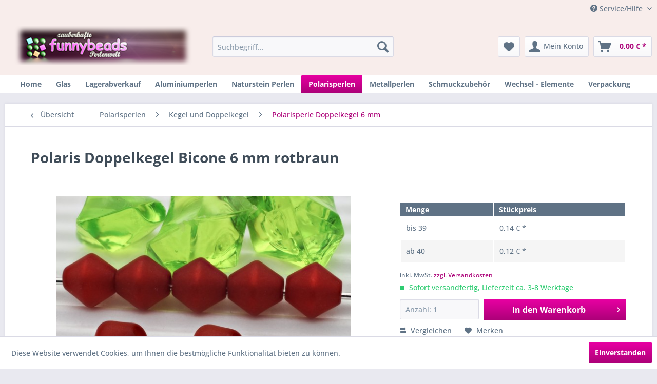

--- FILE ---
content_type: text/html; charset=UTF-8
request_url: https://www.funnybeads.de/polarisperlen/kegel-und-doppelkegel/polaris-doppelkegel-6-mm/polaris-doppelkegel-bicone-6-mm-rotbraun
body_size: 19211
content:
<!DOCTYPE html> <html class="no-js" lang="de" itemscope="itemscope" itemtype="https://schema.org/WebPage"> <head> <meta charset="utf-8"> <meta name="author" content="Barbara Nocke-Büsing" /> <meta name="robots" content="index,follow" /> <meta name="revisit-after" content="15 days" /> <meta name="keywords" content="Polarisperle, 6mm, braunrot, Doppelkegel, Bicone, Polaris Elements, doppiocono, double cone" /> <meta name="description" content="Polaris Perlen bestechen durch ihre intensiven Farben. Die mattierten Oberflächen in Frozen-Optik und ihr tiefer Glanz machen sie zu echten Hingucker…" /> <meta property="og:type" content="product" /> <meta property="og:site_name" content="funnybeads" /> <meta property="og:url" content="https://www.funnybeads.de/polarisperlen/kegel-und-doppelkegel/polaris-doppelkegel-6-mm/polaris-doppelkegel-bicone-6-mm-rotbraun" /> <meta property="og:title" content="Polaris Doppelkegel Bicone 6 mm rotbraun" /> <meta property="og:description" content="Polaris Perlen bestechen durch ihre intensiven Farben. Die mattierten Oberflächen in Frozen-Optik und ihr tiefer Glanz machen sie zu echten…" /> <meta property="og:image" content="https://www.funnybeads.de/media/image/b3/4f/9d/2126_0.jpg" /> <meta property="product:brand" content="funnybeads" /> <meta property="product:price" content="0,14" /> <meta property="product:product_link" content="https://www.funnybeads.de/polarisperlen/kegel-und-doppelkegel/polaris-doppelkegel-6-mm/polaris-doppelkegel-bicone-6-mm-rotbraun" /> <meta name="twitter:card" content="product" /> <meta name="twitter:site" content="funnybeads" /> <meta name="twitter:title" content="Polaris Doppelkegel Bicone 6 mm rotbraun" /> <meta name="twitter:description" content="Polaris Perlen bestechen durch ihre intensiven Farben. Die mattierten Oberflächen in Frozen-Optik und ihr tiefer Glanz machen sie zu echten…" /> <meta name="twitter:image" content="https://www.funnybeads.de/media/image/b3/4f/9d/2126_0.jpg" /> <meta itemprop="copyrightHolder" content="funnybeads" /> <meta itemprop="copyrightYear" content="2020" /> <meta itemprop="isFamilyFriendly" content="True" /> <meta itemprop="image" content="https://www.funnybeads.de/media/image/15/34/fa/SW-logo-08.png" /> <meta name="viewport" content="width=device-width, initial-scale=1.0"> <meta name="mobile-web-app-capable" content="yes"> <meta name="apple-mobile-web-app-title" content="funnybeads"> <meta name="apple-mobile-web-app-capable" content="yes"> <meta name="apple-mobile-web-app-status-bar-style" content="default"> <meta name="djwoFEEoij270292qe" content="Yes"> <link rel="apple-touch-icon-precomposed" href="https://www.funnybeads.de/media/image/9a/fe/g0/shop-logo-quadratisch.png"> <link rel="shortcut icon" href="https://www.funnybeads.de/media/image/9a/fe/g0/shop-logo-quadratisch.png"> <meta name="msapplication-navbutton-color" content="#AC0078" /> <meta name="application-name" content="funnybeads" /> <meta name="msapplication-starturl" content="https://www.funnybeads.de/" /> <meta name="msapplication-window" content="width=1024;height=768" /> <meta name="msapplication-TileImage" content="https://www.funnybeads.de/media/image/9a/fe/g0/shop-logo-quadratisch.png"> <meta name="msapplication-TileColor" content="#AC0078"> <meta name="theme-color" content="#AC0078" /> <link rel="canonical" href="https://www.funnybeads.de/polarisperlen/kegel-und-doppelkegel/polaris-doppelkegel-6-mm/polaris-doppelkegel-bicone-6-mm-rotbraun" /> <title itemprop="name">Polaris Doppelkegel Bicone 6 mm rotbraun | funnybeads</title> <link href="/web/cache/1759508134_d70f1588cc2398beeee0a2a5a0ee76a5.css" media="all" rel="stylesheet" type="text/css" /> </head> <body class="is--ctl-detail is--act-index is--no-sidebar" > <div data-paypalUnifiedMetaDataContainer="true" data-paypalUnifiedRestoreOrderNumberUrl="https://www.funnybeads.de/widgets/PaypalUnifiedOrderNumber/restoreOrderNumber" class="is--hidden"> </div> <div class="page-wrap"> <noscript class="noscript-main"> <div class="alert is--warning"> <div class="alert--icon"> <i class="icon--element icon--warning"></i> </div> <div class="alert--content"> Um funnybeads in vollem Umfang nutzen zu k&ouml;nnen, empfehlen wir Ihnen Javascript in Ihrem Browser zu aktiveren. </div> </div> </noscript> <header class="header-main"> <div class="top-bar"> <div class="container block-group"> <nav class="top-bar--navigation block" role="menubar">   <div class="navigation--entry entry--compare is--hidden" role="menuitem" aria-haspopup="true" data-drop-down-menu="true">   </div> <div class="navigation--entry entry--service has--drop-down" role="menuitem" aria-haspopup="true" data-drop-down-menu="true"> <i class="icon--service"></i> Service/Hilfe <ul class="service--list is--rounded" role="menu"> <li class="service--entry" role="menuitem"> <a class="service--link" href="https://www.funnybeads.de/kontaktformular" title="Kontakt" target="_self"> Kontakt </a> </li> <li class="service--entry" role="menuitem"> <a class="service--link" href="https://www.funnybeads.de/versand-und-zahlungsbedingungen" title="Versand und Zahlungsbedingungen" > Versand und Zahlungsbedingungen </a> </li> <li class="service--entry" role="menuitem"> <a class="service--link" href="https://www.funnybeads.de/widerrufsrecht" title="Widerrufsrecht" > Widerrufsrecht </a> </li> <li class="service--entry" role="menuitem"> <a class="service--link" href="https://www.funnybeads.de/datenschutz" title="Datenschutz" > Datenschutz </a> </li> <li class="service--entry" role="menuitem"> <a class="service--link" href="https://www.funnybeads.de/agb" title="AGB" > AGB </a> </li> <li class="service--entry" role="menuitem"> <a class="service--link" href="https://www.funnybeads.de/impressum" title="Impressum" > Impressum </a> </li> </ul> </div> </nav> </div> </div> <div class="container header--navigation"> <div class="logo-main block-group" role="banner"> <div class="logo--shop block"> <a class="logo--link" href="https://www.funnybeads.de/" title="funnybeads - zur Startseite wechseln"> <picture> <source srcset="https://www.funnybeads.de/media/image/15/34/fa/SW-logo-08.png" media="(min-width: 78.75em)"> <source srcset="https://www.funnybeads.de/media/image/28/fd/b1/SW-logo-05.png" media="(min-width: 64em)"> <source srcset="https://www.funnybeads.de/media/image/28/fd/b1/SW-logo-05.png" media="(min-width: 48em)"> <img srcset="https://www.funnybeads.de/media/image/15/34/fa/SW-logo-08.png" alt="funnybeads - zur Startseite wechseln" /> </picture> </a> </div> </div> <nav class="shop--navigation block-group"> <ul class="navigation--list block-group" role="menubar"> <li class="navigation--entry entry--menu-left" role="menuitem"> <a class="entry--link entry--trigger btn is--icon-left" href="#offcanvas--left" data-offcanvas="true" data-offCanvasSelector=".sidebar-main" aria-label="Menü"> <i class="icon--menu"></i> Menü </a> </li> <li class="navigation--entry entry--search" role="menuitem" data-search="true" aria-haspopup="true" data-minLength="3"> <a class="btn entry--link entry--trigger" href="#show-hide--search" title="Suche anzeigen / schließen" aria-label="Suche anzeigen / schließen"> <i class="icon--search"></i> <span class="search--display">Suchen</span> </a> <form action="/search" method="get" class="main-search--form"> <input type="search" name="sSearch" aria-label="Suchbegriff..." class="main-search--field" autocomplete="off" autocapitalize="off" placeholder="Suchbegriff..." maxlength="30" /> <button type="submit" class="main-search--button" aria-label="Suchen"> <i class="icon--search"></i> <span class="main-search--text">Suchen</span> </button> <div class="form--ajax-loader">&nbsp;</div> </form> <div class="main-search--results"></div> </li>  <li class="navigation--entry entry--notepad" role="menuitem"> <a href="https://www.funnybeads.de/note" title="Merkzettel" aria-label="Merkzettel" class="btn"> <i class="icon--heart"></i> </a> </li> <li class="navigation--entry entry--account with-slt" role="menuitem" data-offcanvas="true" data-offCanvasSelector=".account--dropdown-navigation"> <a href="https://www.funnybeads.de/account" title="Mein Konto" aria-label="Mein Konto" class="btn is--icon-left entry--link account--link"> <i class="icon--account"></i> <span class="account--display"> Mein Konto </span> </a> <div class="account--dropdown-navigation"> <div class="navigation--smartphone"> <div class="entry--close-off-canvas"> <a href="#close-account-menu" class="account--close-off-canvas" title="Menü schließen" aria-label="Menü schließen"> Menü schließen <i class="icon--arrow-right"></i> </a> </div> </div> <div class="account--menu is--rounded is--personalized"> <span class="navigation--headline"> Mein Konto </span> <div class="account--menu-container"> <ul class="sidebar--navigation navigation--list is--level0 show--active-items"> <li class="navigation--entry"> <span class="navigation--signin"> <a href="https://www.funnybeads.de/account#hide-registration" class="blocked--link btn is--primary navigation--signin-btn" data-collapseTarget="#registration" data-action="close"> Anmelden </a> <span class="navigation--register"> oder <a href="https://www.funnybeads.de/account#show-registration" class="blocked--link" data-collapseTarget="#registration" data-action="open"> registrieren </a> </span> </span> </li> <li class="navigation--entry"> <a href="https://www.funnybeads.de/account" title="Übersicht" class="navigation--link"> Übersicht </a> </li> <li class="navigation--entry"> <a href="https://www.funnybeads.de/account/profile" title="Persönliche Daten" class="navigation--link" rel="nofollow"> Persönliche Daten </a> </li> <li class="navigation--entry"> <a href="https://www.funnybeads.de/address/index/sidebar/" title="Adressen" class="navigation--link" rel="nofollow"> Adressen </a> </li> <li class="navigation--entry"> <a href="https://www.funnybeads.de/account/payment" title="Zahlungsarten" class="navigation--link" rel="nofollow"> Zahlungsarten </a> </li> <li class="navigation--entry"> <a href="https://www.funnybeads.de/account/orders" title="Bestellungen" class="navigation--link" rel="nofollow"> Bestellungen </a> </li> <li class="navigation--entry"> <a href="https://www.funnybeads.de/account/downloads" title="" class="navigation--link" rel="nofollow"> </a> </li> <li class="navigation--entry"> <a href="https://www.funnybeads.de/note" title="Merkzettel" class="navigation--link" rel="nofollow"> Merkzettel </a> </li> </ul> </div> </div> </div> </li> <li class="navigation--entry entry--cart" role="menuitem"> <a class="btn is--icon-left cart--link" href="https://www.funnybeads.de/checkout/cart" title="Warenkorb" aria-label="Warenkorb"> <span class="cart--display"> Warenkorb </span> <span class="badge is--primary is--minimal cart--quantity is--hidden">0</span> <i class="icon--basket"></i> <span class="cart--amount"> 0,00&nbsp;&euro; * </span> </a> <div class="ajax-loader">&nbsp;</div> </li>  </ul> </nav> <div class="container--ajax-cart" data-collapse-cart="true" data-displayMode="offcanvas"></div> </div> </header> <nav class="navigation-main"> <div class="container" data-menu-scroller="true" data-listSelector=".navigation--list.container" data-viewPortSelector=".navigation--list-wrapper"> <div class="navigation--list-wrapper"> <ul class="navigation--list container" role="menubar" itemscope="itemscope" itemtype="https://schema.org/SiteNavigationElement"> <li class="navigation--entry is--home" role="menuitem"><a class="navigation--link is--first" href="https://www.funnybeads.de/" title="Home" aria-label="Home" itemprop="url"><span itemprop="name">Home</span></a></li><li class="navigation--entry" role="menuitem"><a class="navigation--link" href="https://www.funnybeads.de/glas/" title="Glas" aria-label="Glas" itemprop="url"><span itemprop="name">Glas</span></a></li><li class="navigation--entry" role="menuitem"><a class="navigation--link" href="https://www.funnybeads.de/lagerabverkauf/" title="Lagerabverkauf" aria-label="Lagerabverkauf" itemprop="url"><span itemprop="name">Lagerabverkauf</span></a></li><li class="navigation--entry" role="menuitem"><a class="navigation--link" href="https://www.funnybeads.de/aluminiumperlen/" title="Aluminiumperlen" aria-label="Aluminiumperlen" itemprop="url"><span itemprop="name">Aluminiumperlen</span></a></li><li class="navigation--entry" role="menuitem"><a class="navigation--link" href="https://www.funnybeads.de/naturstein-perlen/" title="Naturstein Perlen" aria-label="Naturstein Perlen" itemprop="url"><span itemprop="name">Naturstein Perlen</span></a></li><li class="navigation--entry is--active" role="menuitem"><a class="navigation--link is--active" href="https://www.funnybeads.de/polarisperlen/" title="Polarisperlen" aria-label="Polarisperlen" itemprop="url"><span itemprop="name">Polarisperlen</span></a></li><li class="navigation--entry" role="menuitem"><a class="navigation--link" href="https://www.funnybeads.de/metallperlen/" title="Metallperlen" aria-label="Metallperlen" itemprop="url"><span itemprop="name">Metallperlen</span></a></li><li class="navigation--entry" role="menuitem"><a class="navigation--link" href="https://www.funnybeads.de/schmuckzubehoer/" title="Schmuckzubehör" aria-label="Schmuckzubehör" itemprop="url"><span itemprop="name">Schmuckzubehör</span></a></li><li class="navigation--entry" role="menuitem"><a class="navigation--link" href="https://www.funnybeads.de/wechsel-elemente/" title="Wechsel - Elemente" aria-label="Wechsel - Elemente" itemprop="url"><span itemprop="name">Wechsel - Elemente</span></a></li><li class="navigation--entry" role="menuitem"><a class="navigation--link" href="https://www.funnybeads.de/verpackung/" title="Verpackung" aria-label="Verpackung" itemprop="url"><span itemprop="name">Verpackung</span></a></li> </ul> </div> <div class="advanced-menu" data-advanced-menu="true" data-hoverDelay="250"> <div class="menu--container"> <div class="button-container"> </div> <div class="content--wrapper has--content has--teaser"> <ul class="menu--list menu--level-0 columns--2" style="width: 50%;"> <li class="menu--list-item item--level-0" style="width: 100%"> <a href="https://www.funnybeads.de/glas/glasschliffperlen/" class="menu--list-item-link" aria-label="Glasschliffperlen" title="Glasschliffperlen">Glasschliffperlen</a> <ul class="menu--list menu--level-1 columns--2"> <li class="menu--list-item item--level-1"> <a href="https://www.funnybeads.de/glas/glasschliffperlen/glasschliffperlen-shamballa-strass/" class="menu--list-item-link" aria-label="Glasschliffperlen Shamballa Strass" title="Glasschliffperlen Shamballa Strass">Glasschliffperlen Shamballa Strass</a> </li> <li class="menu--list-item item--level-1"> <a href="https://www.funnybeads.de/glas/glasschliffperlen/glasschliffperlen-rund-3-mm/" class="menu--list-item-link" aria-label="Glasschliffperlen rund 3 mm" title="Glasschliffperlen rund 3 mm">Glasschliffperlen rund 3 mm</a> </li> <li class="menu--list-item item--level-1"> <a href="https://www.funnybeads.de/glas/glasschliffperlen/glasschliffperlen-rund-4-mm/" class="menu--list-item-link" aria-label="Glasschliffperlen rund 4 mm" title="Glasschliffperlen rund 4 mm">Glasschliffperlen rund 4 mm</a> </li> <li class="menu--list-item item--level-1"> <a href="https://www.funnybeads.de/glas/glasschliffperlen/glasschliffperlen-rund-6-mm/" class="menu--list-item-link" aria-label="Glasschliffperlen rund 6 mm" title="Glasschliffperlen rund 6 mm">Glasschliffperlen rund 6 mm</a> </li> <li class="menu--list-item item--level-1"> <a href="https://www.funnybeads.de/glas/glasschliffperlen/glasschliffperlen-rund-8-mm/" class="menu--list-item-link" aria-label="Glasschliffperlen rund 8 mm" title="Glasschliffperlen rund 8 mm">Glasschliffperlen rund 8 mm</a> </li> <li class="menu--list-item item--level-1"> <a href="https://www.funnybeads.de/glas/glasschliffperlen/glasschliffperlen-rund-ab-10-mm/" class="menu--list-item-link" aria-label="Glasschliffperlen rund ab 10 mm" title="Glasschliffperlen rund ab 10 mm">Glasschliffperlen rund ab 10 mm</a> </li> <li class="menu--list-item item--level-1"> <a href="https://www.funnybeads.de/glas/glasschliffperlen/glasschliffperlen-rondelle-8-x-6-mm/" class="menu--list-item-link" aria-label="Glasschliffperlen Rondelle 8 x 6 mm" title="Glasschliffperlen Rondelle 8 x 6 mm">Glasschliffperlen Rondelle 8 x 6 mm</a> </li> <li class="menu--list-item item--level-1"> <a href="https://www.funnybeads.de/glas/glasschliffperlen/glasschliffperlen-rondelle-6-x-4-mm/" class="menu--list-item-link" aria-label="Glasschliffperlen Rondelle 6 x 4 mm" title="Glasschliffperlen Rondelle 6 x 4 mm">Glasschliffperlen Rondelle 6 x 4 mm</a> </li> <li class="menu--list-item item--level-1"> <a href="https://www.funnybeads.de/glas/glasschliffperlen/glasschliffperlen-rondelle-4-x-3-mm/" class="menu--list-item-link" aria-label="Glasschliffperlen Rondelle 4 x 3 mm" title="Glasschliffperlen Rondelle 4 x 3 mm">Glasschliffperlen Rondelle 4 x 3 mm</a> </li> </ul> </li> <li class="menu--list-item item--level-0" style="width: 100%"> <a href="https://www.funnybeads.de/glas/glasperlen/" class="menu--list-item-link" aria-label="Glasperlen" title="Glasperlen">Glasperlen</a> <ul class="menu--list menu--level-1 columns--2"> <li class="menu--list-item item--level-1"> <a href="https://www.funnybeads.de/glas/glasperlen/glasperlen-cateye/" class="menu--list-item-link" aria-label="Glasperlen Cateye" title="Glasperlen Cateye">Glasperlen Cateye</a> </li> <li class="menu--list-item item--level-1"> <a href="https://www.funnybeads.de/glas/glasperlen/glasperlen-stiftperlen/" class="menu--list-item-link" aria-label="Glasperlen Stiftperlen" title="Glasperlen Stiftperlen">Glasperlen Stiftperlen</a> </li> <li class="menu--list-item item--level-1"> <a href="https://www.funnybeads.de/glas/glasperlen/glaswuerfel/" class="menu--list-item-link" aria-label="Glaswürfel" title="Glaswürfel">Glaswürfel</a> </li> <li class="menu--list-item item--level-1"> <a href="https://www.funnybeads.de/glas/glasperlen/glasperlen-rechteck-quadrat-oval/" class="menu--list-item-link" aria-label="Glasperlen Rechteck Quadrat Oval" title="Glasperlen Rechteck Quadrat Oval">Glasperlen Rechteck Quadrat Oval</a> </li> <li class="menu--list-item item--level-1"> <a href="https://www.funnybeads.de/glas/glasperlen/glasperlen-bicone-doppelkegel/" class="menu--list-item-link" aria-label="Glasperlen Bicone Doppelkegel" title="Glasperlen Bicone Doppelkegel">Glasperlen Bicone Doppelkegel</a> </li> <li class="menu--list-item item--level-1"> <a href="https://www.funnybeads.de/glas/glasperlen/glasanhaenger/" class="menu--list-item-link" aria-label="Glasanhänger" title="Glasanhänger">Glasanhänger</a> </li> </ul> </li> </ul> <div class="menu--delimiter" style="right: 50%;"></div> <div class="menu--teaser" style="width: 50%;"> <a href="https://www.funnybeads.de/glas/" aria-label="Zur Kategorie Glas" title="Zur Kategorie Glas" class="teaser--image" style="background-image: url(https://www.funnybeads.de/media/image/de/66/0d/Glasperlenstraenge.jpg);"></a> </div> </div> </div> <div class="menu--container"> <div class="button-container"> </div> <div class="content--wrapper has--content has--teaser"> <ul class="menu--list menu--level-0 columns--2" style="width: 50%;"> <li class="menu--list-item item--level-0" style="width: 100%"> <a href="https://www.funnybeads.de/lagerabverkauf/ausverkauf-metallperlen/" class="menu--list-item-link" aria-label="Ausverkauf Metallperlen" title="Ausverkauf Metallperlen">Ausverkauf Metallperlen</a> </li> <li class="menu--list-item item--level-0" style="width: 100%"> <a href="https://www.funnybeads.de/lagerabverkauf/ausverkauf-polarisperle-kegel-8-x-8-mm/" class="menu--list-item-link" aria-label="Ausverkauf Polarisperle Kegel 8 x 8 mm" title="Ausverkauf Polarisperle Kegel 8 x 8 mm">Ausverkauf Polarisperle Kegel 8 x 8 mm</a> </li> <li class="menu--list-item item--level-0" style="width: 100%"> <a href="https://www.funnybeads.de/lagerabverkauf/ausverkauf-polarisperle-scheibe-8-x-5-mm/" class="menu--list-item-link" aria-label="Ausverkauf Polarisperle Scheibe 8 x 5 mm" title="Ausverkauf Polarisperle Scheibe 8 x 5 mm">Ausverkauf Polarisperle Scheibe 8 x 5 mm</a> </li> <li class="menu--list-item item--level-0" style="width: 100%"> <a href="https://www.funnybeads.de/lagerabverkauf/ausverkauf-polarisperle-ringe-16-und-25-mm/" class="menu--list-item-link" aria-label="Ausverkauf Polarisperle Ringe 16 und 25 mm" title="Ausverkauf Polarisperle Ringe 16 und 25 mm">Ausverkauf Polarisperle Ringe 16 und 25 mm</a> </li> <li class="menu--list-item item--level-0" style="width: 100%"> <a href="https://www.funnybeads.de/lagerabverkauf/ausverkauf-polarisperle-linse-10-mm/" class="menu--list-item-link" aria-label="Ausverkauf Polarisperle Linse 10 mm" title="Ausverkauf Polarisperle Linse 10 mm">Ausverkauf Polarisperle Linse 10 mm</a> </li> <li class="menu--list-item item--level-0" style="width: 100%"> <a href="https://www.funnybeads.de/lagerabverkauf/ausverkauf-polarisperlen-mit-strass/" class="menu--list-item-link" aria-label="Ausverkauf Polarisperlen mit Strass" title="Ausverkauf Polarisperlen mit Strass">Ausverkauf Polarisperlen mit Strass</a> </li> <li class="menu--list-item item--level-0" style="width: 100%"> <a href="https://www.funnybeads.de/lagerabverkauf/ausverkauf-glasschliffperlen/" class="menu--list-item-link" aria-label="Ausverkauf Glasschliffperlen" title="Ausverkauf Glasschliffperlen">Ausverkauf Glasschliffperlen</a> </li> <li class="menu--list-item item--level-0" style="width: 100%"> <a href="https://www.funnybeads.de/lagerabverkauf/ausverkauf-solaris/" class="menu--list-item-link" aria-label="Ausverkauf Solaris" title="Ausverkauf Solaris">Ausverkauf Solaris</a> </li> <li class="menu--list-item item--level-0" style="width: 100%"> <a href="https://www.funnybeads.de/lagerabverkauf/ausverkauf-zubehoer/" class="menu--list-item-link" aria-label="Ausverkauf Zubehör" title="Ausverkauf Zubehör">Ausverkauf Zubehör</a> </li> <li class="menu--list-item item--level-0" style="width: 100%"> <a href="https://www.funnybeads.de/lagerabverkauf/ausverkauf-glasperlen/" class="menu--list-item-link" aria-label="Ausverkauf Glasperlen" title="Ausverkauf Glasperlen">Ausverkauf Glasperlen</a> </li> <li class="menu--list-item item--level-0" style="width: 100%"> <a href="https://www.funnybeads.de/lagerabverkauf/b-ware/" class="menu--list-item-link" aria-label="B-Ware" title="B-Ware">B-Ware</a> </li> </ul> <div class="menu--delimiter" style="right: 50%;"></div> <div class="menu--teaser" style="width: 50%;"> <div class="teaser--headline">Lagerabverkauf</div> <div class="teaser--text"> Hier bieten wir Restposten, Auslaufartikel und Artikel mit kleinen Fehlern (B-Ware) zu stark herabgesetzten Preisen an. Verkauf nur solange der Vorrat reicht. <a class="teaser--text-link" href="https://www.funnybeads.de/lagerabverkauf/" aria-label="mehr erfahren" title="mehr erfahren"> mehr erfahren </a> </div> </div> </div> </div> <div class="menu--container"> <div class="button-container"> </div> <div class="content--wrapper has--content has--teaser"> <ul class="menu--list menu--level-0 columns--2" style="width: 50%;"> <li class="menu--list-item item--level-0" style="width: 100%"> <a href="https://www.funnybeads.de/aluminiumperlen/aluminiumperlen-rund-10-mm/" class="menu--list-item-link" aria-label="Aluminiumperlen rund 10 mm" title="Aluminiumperlen rund 10 mm">Aluminiumperlen rund 10 mm</a> </li> <li class="menu--list-item item--level-0" style="width: 100%"> <a href="https://www.funnybeads.de/aluminiumperlen/aluminiumperlen-rund-14-mm/" class="menu--list-item-link" aria-label="Aluminiumperlen rund 14 mm" title="Aluminiumperlen rund 14 mm">Aluminiumperlen rund 14 mm</a> </li> <li class="menu--list-item item--level-0" style="width: 100%"> <a href="https://www.funnybeads.de/aluminiumperlen/aluminiumwuerfel-8-x-8-mm/" class="menu--list-item-link" aria-label="Aluminiumwürfel 8 x 8 mm" title="Aluminiumwürfel 8 x 8 mm">Aluminiumwürfel 8 x 8 mm</a> </li> <li class="menu--list-item item--level-0" style="width: 100%"> <a href="https://www.funnybeads.de/aluminiumperlen/aluminiumwalzen-10-x-10-mm/" class="menu--list-item-link" aria-label="Aluminiumwalzen 10 x 10 mm" title="Aluminiumwalzen 10 x 10 mm">Aluminiumwalzen 10 x 10 mm</a> </li> </ul> <div class="menu--delimiter" style="right: 50%;"></div> <div class="menu--teaser" style="width: 50%;"> <a href="https://www.funnybeads.de/aluminiumperlen/" aria-label="Zur Kategorie Aluminiumperlen" title="Zur Kategorie Aluminiumperlen" class="teaser--image" style="background-image: url(https://www.funnybeads.de/media/image/b1/23/78/Aluminiumperlen.jpg);"></a> <div class="teaser--headline">Aluminiumperlen</div> <div class="teaser--text"> Bei unseren Aluminiumperlen (rund, Würfel, Walze und Röhrchen) handelt es sich um Metallperlen aus eloxiertem Aluminium. Beim Eloxieren entsteht auf den Perlen eine harte und kratzfeste Oberfläche. Im Unterschied zu anderen Veredelungsverfahren... <a class="teaser--text-link" href="https://www.funnybeads.de/aluminiumperlen/" aria-label="mehr erfahren" title="mehr erfahren"> mehr erfahren </a> </div> </div> </div> </div> <div class="menu--container"> <div class="button-container"> </div> <div class="content--wrapper has--content has--teaser"> <ul class="menu--list menu--level-0 columns--2" style="width: 50%;"> <li class="menu--list-item item--level-0" style="width: 100%"> <a href="https://www.funnybeads.de/naturstein-perlen/achat/" class="menu--list-item-link" aria-label="Achat" title="Achat">Achat</a> </li> <li class="menu--list-item item--level-0" style="width: 100%"> <a href="https://www.funnybeads.de/naturstein-perlen/haematit/" class="menu--list-item-link" aria-label="Hämatit" title="Hämatit">Hämatit</a> </li> <li class="menu--list-item item--level-0" style="width: 100%"> <a href="https://www.funnybeads.de/naturstein-perlen/jaspis/" class="menu--list-item-link" aria-label="Jaspis" title="Jaspis">Jaspis</a> </li> <li class="menu--list-item item--level-0" style="width: 100%"> <a href="https://www.funnybeads.de/naturstein-perlen/lapislazuli-und-tigerauge/" class="menu--list-item-link" aria-label="Lapislazuli und Tigerauge" title="Lapislazuli und Tigerauge">Lapislazuli und Tigerauge</a> </li> <li class="menu--list-item item--level-0" style="width: 100%"> <a href="https://www.funnybeads.de/naturstein-perlen/malachit/" class="menu--list-item-link" aria-label="Malachit" title="Malachit">Malachit</a> </li> </ul> <div class="menu--delimiter" style="right: 50%;"></div> <div class="menu--teaser" style="width: 50%;"> <a href="https://www.funnybeads.de/naturstein-perlen/" aria-label="Zur Kategorie Naturstein Perlen" title="Zur Kategorie Naturstein Perlen" class="teaser--image" style="background-image: url(https://www.funnybeads.de/media/image/f3/a7/45/Natursteinperlen.jpg);"></a> <div class="teaser--headline">Naturstein Perlen</div> <div class="teaser--text"> Wir bieten Perlen aus Natursteinen oder Halbedelsteinen in halben Strängen als Kugel in den Größen 6, 8 und 10 mm oder auch als Würfel in der Größe 8 mm an. Dies sind beispielsweise Achat, Jaspis, Malachit, Hämatit, Tigerauge. Die Perlen sind... <a class="teaser--text-link" href="https://www.funnybeads.de/naturstein-perlen/" aria-label="mehr erfahren" title="mehr erfahren"> mehr erfahren </a> </div> </div> </div> </div> <div class="menu--container"> <div class="button-container"> </div> <div class="content--wrapper has--content has--teaser"> <ul class="menu--list menu--level-0 columns--2" style="width: 50%;"> <li class="menu--list-item item--level-0" style="width: 100%"> <a href="https://www.funnybeads.de/polarisperlen/kugel-und-halbkugel/" class="menu--list-item-link" aria-label="Kugel und Halbkugel" title="Kugel und Halbkugel">Kugel und Halbkugel</a> <ul class="menu--list menu--level-1 columns--2"> <li class="menu--list-item item--level-1"> <a href="https://www.funnybeads.de/polarisperlen/kugel-und-halbkugel/polarisperle-rund-4-mm/" class="menu--list-item-link" aria-label="Polarisperle rund 4 mm" title="Polarisperle rund 4 mm">Polarisperle rund 4 mm</a> </li> <li class="menu--list-item item--level-1"> <a href="https://www.funnybeads.de/polarisperlen/kugel-und-halbkugel/polarisperle-rund-6-mm/" class="menu--list-item-link" aria-label="Polarisperle rund 6 mm" title="Polarisperle rund 6 mm">Polarisperle rund 6 mm</a> </li> <li class="menu--list-item item--level-1"> <a href="https://www.funnybeads.de/polarisperlen/kugel-und-halbkugel/polarisperle-rund-8-mm/" class="menu--list-item-link" aria-label="Polarisperle rund 8 mm" title="Polarisperle rund 8 mm">Polarisperle rund 8 mm</a> </li> <li class="menu--list-item item--level-1"> <a href="https://www.funnybeads.de/polarisperlen/kugel-und-halbkugel/polarisperle-rund-10-mm/" class="menu--list-item-link" aria-label="Polarisperle rund 10 mm" title="Polarisperle rund 10 mm">Polarisperle rund 10 mm</a> </li> <li class="menu--list-item item--level-1"> <a href="https://www.funnybeads.de/polarisperlen/kugel-und-halbkugel/polarisperle-rund-12-mm/" class="menu--list-item-link" aria-label="Polarisperle rund 12 mm" title="Polarisperle rund 12 mm">Polarisperle rund 12 mm</a> </li> <li class="menu--list-item item--level-1"> <a href="https://www.funnybeads.de/polarisperlen/kugel-und-halbkugel/polarisperle-rund-14-mm/" class="menu--list-item-link" aria-label="Polarisperle rund 14 mm" title="Polarisperle rund 14 mm">Polarisperle rund 14 mm</a> </li> <li class="menu--list-item item--level-1"> <a href="https://www.funnybeads.de/polarisperlen/kugel-und-halbkugel/polarisperle-rund-16-mm/" class="menu--list-item-link" aria-label="Polarisperle rund 16 mm" title="Polarisperle rund 16 mm">Polarisperle rund 16 mm</a> </li> <li class="menu--list-item item--level-1"> <a href="https://www.funnybeads.de/polarisperlen/kugel-und-halbkugel/polarisperle-rund-18-mm/" class="menu--list-item-link" aria-label="Polarisperle rund 18 mm" title="Polarisperle rund 18 mm">Polarisperle rund 18 mm</a> </li> <li class="menu--list-item item--level-1"> <a href="https://www.funnybeads.de/polarisperlen/kugel-und-halbkugel/polarisperle-rund-20-mm/" class="menu--list-item-link" aria-label="Polarisperle rund 20 mm" title="Polarisperle rund 20 mm">Polarisperle rund 20 mm</a> </li> <li class="menu--list-item item--level-1"> <a href="https://www.funnybeads.de/polarisperlen/kugel-und-halbkugel/polarisperle-halbkugel-10-mm/" class="menu--list-item-link" aria-label="Polarisperle Halbkugel 10 mm" title="Polarisperle Halbkugel 10 mm">Polarisperle Halbkugel 10 mm</a> </li> </ul> </li> <li class="menu--list-item item--level-0" style="width: 100%"> <a href="https://www.funnybeads.de/polarisperlen/mit-strass/" class="menu--list-item-link" aria-label="mit Strass" title="mit Strass">mit Strass</a> <ul class="menu--list menu--level-1 columns--2"> <li class="menu--list-item item--level-1"> <a href="https://www.funnybeads.de/polarisperlen/mit-strass/polarisperle-10-mm-mit-strass/" class="menu--list-item-link" aria-label="Polarisperle 10 mm mit Strass" title="Polarisperle 10 mm mit Strass">Polarisperle 10 mm mit Strass</a> </li> <li class="menu--list-item item--level-1"> <a href="https://www.funnybeads.de/polarisperlen/mit-strass/polarisperle-14-mm-mit-strass/" class="menu--list-item-link" aria-label="Polarisperle 14 mm mit Strass" title="Polarisperle 14 mm mit Strass">Polarisperle 14 mm mit Strass</a> </li> <li class="menu--list-item item--level-1"> <a href="https://www.funnybeads.de/polarisperlen/mit-strass/polarisperle-kristall-v/" class="menu--list-item-link" aria-label="Polarisperle Kristall V" title="Polarisperle Kristall V">Polarisperle Kristall V</a> </li> </ul> </li> <li class="menu--list-item item--level-0" style="width: 100%"> <a href="https://www.funnybeads.de/polarisperlen/linse/" class="menu--list-item-link" aria-label="Linse" title="Linse">Linse</a> <ul class="menu--list menu--level-1 columns--2"> <li class="menu--list-item item--level-1"> <a href="https://www.funnybeads.de/polarisperlen/linse/polarisperle-linse-6-mm/" class="menu--list-item-link" aria-label="Polarisperle Linse 6 mm" title="Polarisperle Linse 6 mm">Polarisperle Linse 6 mm</a> </li> <li class="menu--list-item item--level-1"> <a href="https://www.funnybeads.de/polarisperlen/linse/polarisperle-linse-10-mm/" class="menu--list-item-link" aria-label="Polarisperle Linse 10 mm" title="Polarisperle Linse 10 mm">Polarisperle Linse 10 mm</a> </li> </ul> </li> <li class="menu--list-item item--level-0" style="width: 100%"> <a href="https://www.funnybeads.de/polarisperlen/wuerfel-und-quader/" class="menu--list-item-link" aria-label="Würfel und Quader" title="Würfel und Quader">Würfel und Quader</a> <ul class="menu--list menu--level-1 columns--2"> <li class="menu--list-item item--level-1"> <a href="https://www.funnybeads.de/polarisperlen/wuerfel-und-quader/polarisperle-wuerfel-4-x-4-mm/" class="menu--list-item-link" aria-label="Polarisperle Würfel 4 x 4 mm" title="Polarisperle Würfel 4 x 4 mm">Polarisperle Würfel 4 x 4 mm</a> </li> <li class="menu--list-item item--level-1"> <a href="https://www.funnybeads.de/polarisperlen/wuerfel-und-quader/polarisperle-wuerfel-6-x-6-mm/" class="menu--list-item-link" aria-label="Polarisperle Würfel 6 x 6 mm" title="Polarisperle Würfel 6 x 6 mm">Polarisperle Würfel 6 x 6 mm</a> </li> <li class="menu--list-item item--level-1"> <a href="https://www.funnybeads.de/polarisperlen/wuerfel-und-quader/polarisperle-wuerfel-8-x-8-mm/" class="menu--list-item-link" aria-label="Polarisperle Würfel 8 x 8 mm" title="Polarisperle Würfel 8 x 8 mm">Polarisperle Würfel 8 x 8 mm</a> </li> <li class="menu--list-item item--level-1"> <a href="https://www.funnybeads.de/polarisperlen/wuerfel-und-quader/polarisperle-quader-doppelwuerfel-6-x-12-mm/" class="menu--list-item-link" aria-label="Polarisperle Quader Doppelwürfel 6 x 12 mm" title="Polarisperle Quader Doppelwürfel 6 x 12 mm">Polarisperle Quader Doppelwürfel 6 x 12 mm</a> </li> </ul> </li> <li class="menu--list-item item--level-0" style="width: 100%"> <a href="https://www.funnybeads.de/polarisperlen/walzen/" class="menu--list-item-link" aria-label="Walzen" title="Walzen">Walzen</a> <ul class="menu--list menu--level-1 columns--2"> <li class="menu--list-item item--level-1"> <a href="https://www.funnybeads.de/polarisperlen/walzen/polarisperle-walze-6-x-10-mm/" class="menu--list-item-link" aria-label="Polarisperle Walze 6 x 10 mm" title="Polarisperle Walze 6 x 10 mm">Polarisperle Walze 6 x 10 mm</a> </li> <li class="menu--list-item item--level-1"> <a href="https://www.funnybeads.de/polarisperlen/walzen/polarisperle-walze-10-x-10-mm/" class="menu--list-item-link" aria-label="Polarisperle Walze 10 x 10 mm" title="Polarisperle Walze 10 x 10 mm">Polarisperle Walze 10 x 10 mm</a> </li> </ul> </li> <li class="menu--list-item item--level-0" style="width: 100%"> <a href="https://www.funnybeads.de/polarisperlen/ringe-und-scheiben/" class="menu--list-item-link" aria-label="Ringe und Scheiben" title="Ringe und Scheiben">Ringe und Scheiben</a> <ul class="menu--list menu--level-1 columns--2"> <li class="menu--list-item item--level-1"> <a href="https://www.funnybeads.de/polarisperlen/ringe-und-scheiben/polarisperle-ring-16-mm/" class="menu--list-item-link" aria-label="Polarisperle Ring 16 mm" title="Polarisperle Ring 16 mm">Polarisperle Ring 16 mm</a> </li> <li class="menu--list-item item--level-1"> <a href="https://www.funnybeads.de/polarisperlen/ringe-und-scheiben/polarisperle-ring-25-mm/" class="menu--list-item-link" aria-label="Polarisperle Ring 25 mm" title="Polarisperle Ring 25 mm">Polarisperle Ring 25 mm</a> </li> <li class="menu--list-item item--level-1"> <a href="https://www.funnybeads.de/polarisperlen/ringe-und-scheiben/polarisperle-scheibe-8-x-5-mm/" class="menu--list-item-link" aria-label="Polarisperle Scheibe 8 x 5 mm" title="Polarisperle Scheibe 8 x 5 mm">Polarisperle Scheibe 8 x 5 mm</a> </li> </ul> </li> <li class="menu--list-item item--level-0" style="width: 100%"> <a href="https://www.funnybeads.de/polarisperlen/kegel-und-doppelkegel/" class="menu--list-item-link" aria-label="Kegel und Doppelkegel" title="Kegel und Doppelkegel">Kegel und Doppelkegel</a> <ul class="menu--list menu--level-1 columns--2"> <li class="menu--list-item item--level-1"> <a href="https://www.funnybeads.de/polarisperlen/kegel-und-doppelkegel/polarisperle-kegel-8-x-8-mm/" class="menu--list-item-link" aria-label="Polarisperle Kegel 8 x 8 mm" title="Polarisperle Kegel 8 x 8 mm">Polarisperle Kegel 8 x 8 mm</a> </li> <li class="menu--list-item item--level-1"> <a href="https://www.funnybeads.de/polarisperlen/kegel-und-doppelkegel/polarisperle-kegel-10-x-10-mm/" class="menu--list-item-link" aria-label="Polarisperle Kegel 10 x 10 mm" title="Polarisperle Kegel 10 x 10 mm">Polarisperle Kegel 10 x 10 mm</a> </li> <li class="menu--list-item item--level-1"> <a href="https://www.funnybeads.de/polarisperlen/kegel-und-doppelkegel/polarisperle-doppelkegel-6-mm/" class="menu--list-item-link" aria-label="Polarisperle Doppelkegel 6 mm" title="Polarisperle Doppelkegel 6 mm">Polarisperle Doppelkegel 6 mm</a> </li> <li class="menu--list-item item--level-1"> <a href="https://www.funnybeads.de/polarisperlen/kegel-und-doppelkegel/polarisperle-doppelkegel-8-mm/" class="menu--list-item-link" aria-label="Polarisperle Doppelkegel 8 mm" title="Polarisperle Doppelkegel 8 mm">Polarisperle Doppelkegel 8 mm</a> </li> </ul> </li> <li class="menu--list-item item--level-0" style="width: 100%"> <a href="https://www.funnybeads.de/polarisperlen/glitzer/" class="menu--list-item-link" aria-label="Glitzer" title="Glitzer">Glitzer</a> <ul class="menu--list menu--level-1 columns--2"> <li class="menu--list-item item--level-1"> <a href="https://www.funnybeads.de/polarisperlen/glitzer/polarisperle-glitzer-spacer/" class="menu--list-item-link" aria-label="Polarisperle Glitzer Spacer" title="Polarisperle Glitzer Spacer">Polarisperle Glitzer Spacer</a> </li> <li class="menu--list-item item--level-1"> <a href="https://www.funnybeads.de/polarisperlen/glitzer/polarisperle-glitzer-perlen/" class="menu--list-item-link" aria-label="Polarisperle Glitzer Perlen" title="Polarisperle Glitzer Perlen">Polarisperle Glitzer Perlen</a> </li> </ul> </li> <li class="menu--list-item item--level-0" style="width: 100%"> <a href="https://www.funnybeads.de/polarisperlen/rondelle-und-quadratscheiben/" class="menu--list-item-link" aria-label="Rondelle und Quadratscheiben" title="Rondelle und Quadratscheiben">Rondelle und Quadratscheiben</a> <ul class="menu--list menu--level-1 columns--2"> <li class="menu--list-item item--level-1"> <a href="https://www.funnybeads.de/polarisperlen/rondelle-und-quadratscheiben/polarisperle-spacer-rondell-10-mm/" class="menu--list-item-link" aria-label="Polarisperle Spacer Rondell 10 mm" title="Polarisperle Spacer Rondell 10 mm">Polarisperle Spacer Rondell 10 mm</a> </li> <li class="menu--list-item item--level-1"> <a href="https://www.funnybeads.de/polarisperlen/rondelle-und-quadratscheiben/polarisperle-spacer-rondell-8-mm/" class="menu--list-item-link" aria-label="Polarisperle Spacer Rondell 8 mm" title="Polarisperle Spacer Rondell 8 mm">Polarisperle Spacer Rondell 8 mm</a> </li> <li class="menu--list-item item--level-1"> <a href="https://www.funnybeads.de/polarisperlen/rondelle-und-quadratscheiben/polarisperle-spacer-quadrat-scheibe-eckig-6-mm/" class="menu--list-item-link" aria-label="Polarisperle Spacer Quadrat Scheibe eckig 6 mm" title="Polarisperle Spacer Quadrat Scheibe eckig 6 mm">Polarisperle Spacer Quadrat Scheibe eckig 6 mm</a> </li> <li class="menu--list-item item--level-1"> <a href="https://www.funnybeads.de/polarisperlen/rondelle-und-quadratscheiben/polarisperle-spacer-quadrat-scheibe-eckig-8-mm/" class="menu--list-item-link" aria-label="Polarisperle Spacer Quadrat Scheibe eckig 8 mm" title="Polarisperle Spacer Quadrat Scheibe eckig 8 mm">Polarisperle Spacer Quadrat Scheibe eckig 8 mm</a> </li> </ul> </li> <li class="menu--list-item item--level-0" style="width: 100%"> <a href="https://www.funnybeads.de/polarisperlen/magnetverschluesse/" class="menu--list-item-link" aria-label="Magnetverschlüsse" title="Magnetverschlüsse">Magnetverschlüsse</a> <ul class="menu--list menu--level-1 columns--2"> <li class="menu--list-item item--level-1"> <a href="https://www.funnybeads.de/polarisperlen/magnetverschluesse/polarisperle-magnetverschluss-12-mm/" class="menu--list-item-link" aria-label="Polarisperle Magnetverschluss 12 mm" title="Polarisperle Magnetverschluss 12 mm">Polarisperle Magnetverschluss 12 mm</a> </li> <li class="menu--list-item item--level-1"> <a href="https://www.funnybeads.de/polarisperlen/magnetverschluesse/polarisperle-magnetverschluss-14-mm/" class="menu--list-item-link" aria-label="Polarisperle Magnetverschluss 14 mm" title="Polarisperle Magnetverschluss 14 mm">Polarisperle Magnetverschluss 14 mm</a> </li> </ul> </li> <li class="menu--list-item item--level-0" style="width: 100%"> <a href="https://www.funnybeads.de/polarisperlen/ohrstecker/" class="menu--list-item-link" aria-label="Ohrstecker" title="Ohrstecker">Ohrstecker</a> <ul class="menu--list menu--level-1 columns--2"> <li class="menu--list-item item--level-1"> <a href="https://www.funnybeads.de/polarisperlen/ohrstecker/polarisperle-ohrstecker-8mm/" class="menu--list-item-link" aria-label="Polarisperle Ohrstecker 8mm" title="Polarisperle Ohrstecker 8mm">Polarisperle Ohrstecker 8mm</a> </li> </ul> </li> </ul> <div class="menu--delimiter" style="right: 50%;"></div> <div class="menu--teaser" style="width: 50%;"> <div class="teaser--headline">Polarisperlen</div> <div class="teaser--text"> Polaris Perlen gibt es in vielfältigen Formen - so z.B. als Kugel, als Walze oder Röhre, als Würfel, als Ring, als Kegel oder Doppelkegel, als Halbkugel oder flache Scheibe. Sie&nbsp;bestechen durch ihre vielen intensiven Farbtöne. Die mattierten... <a class="teaser--text-link" href="https://www.funnybeads.de/polarisperlen/" aria-label="mehr erfahren" title="mehr erfahren"> mehr erfahren </a> </div> </div> </div> </div> <div class="menu--container"> <div class="button-container"> </div> <div class="content--wrapper has--content has--teaser"> <ul class="menu--list menu--level-0 columns--2" style="width: 50%;"> <li class="menu--list-item item--level-0" style="width: 100%"> <a href="https://www.funnybeads.de/metallperlen/perlenkappen/" class="menu--list-item-link" aria-label="Perlenkappen" title="Perlenkappen">Perlenkappen</a> </li> <li class="menu--list-item item--level-0" style="width: 100%"> <a href="https://www.funnybeads.de/metallperlen/perlen/" class="menu--list-item-link" aria-label="Perlen" title="Perlen">Perlen</a> </li> <li class="menu--list-item item--level-0" style="width: 100%"> <a href="https://www.funnybeads.de/metallperlen/scheiben-flat-spacer/" class="menu--list-item-link" aria-label="Scheiben - Flat-Spacer" title="Scheiben - Flat-Spacer">Scheiben - Flat-Spacer</a> </li> <li class="menu--list-item item--level-0" style="width: 100%"> <a href="https://www.funnybeads.de/metallperlen/strassrondelle/" class="menu--list-item-link" aria-label="Strassrondelle" title="Strassrondelle">Strassrondelle</a> </li> <li class="menu--list-item item--level-0" style="width: 100%"> <a href="https://www.funnybeads.de/metallperlen/zwischenperlen-spacer/" class="menu--list-item-link" aria-label="Zwischenperlen - Spacer" title="Zwischenperlen - Spacer">Zwischenperlen - Spacer</a> </li> <li class="menu--list-item item--level-0" style="width: 100%"> <a href="https://www.funnybeads.de/metallperlen/metall-anhaenger/" class="menu--list-item-link" aria-label="Metall-Anhänger" title="Metall-Anhänger">Metall-Anhänger</a> </li> <li class="menu--list-item item--level-0" style="width: 100%"> <a href="https://www.funnybeads.de/metallperlen/ringe/" class="menu--list-item-link" aria-label="Ringe" title="Ringe">Ringe</a> </li> <li class="menu--list-item item--level-0" style="width: 100%"> <a href="https://www.funnybeads.de/metallperlen/strassquadrate-strassrondelle-eckig/" class="menu--list-item-link" aria-label="Strassquadrate - Strassrondelle eckig" title="Strassquadrate - Strassrondelle eckig">Strassquadrate - Strassrondelle eckig</a> </li> </ul> <div class="menu--delimiter" style="right: 50%;"></div> <div class="menu--teaser" style="width: 50%;"> <a href="https://www.funnybeads.de/metallperlen/" aria-label="Zur Kategorie Metallperlen" title="Zur Kategorie Metallperlen" class="teaser--image" style="background-image: url(https://www.funnybeads.de/media/image/08/67/e4/Strassrondelle_pink.jpg);"></a> <div class="teaser--headline">Metallperlen</div> <div class="teaser--text"> Unsere Metallperlen bieten eine große Auswahl an Perlen, Spacern oder Zwischenteilen und&nbsp; Ringen aus Metall, aber auch Metallanhängern - und das zu günstigen Preisen.So geben sie jeder Kette oder Armband eine besondere Note. Ihrer... <a class="teaser--text-link" href="https://www.funnybeads.de/metallperlen/" aria-label="mehr erfahren" title="mehr erfahren"> mehr erfahren </a> </div> </div> </div> </div> <div class="menu--container"> <div class="button-container"> </div> <div class="content--wrapper has--content has--teaser"> <ul class="menu--list menu--level-0 columns--2" style="width: 50%;"> <li class="menu--list-item item--level-0" style="width: 100%"> <a href="https://www.funnybeads.de/schmuckzubehoer/perlseide/" class="menu--list-item-link" aria-label="Perlseide" title="Perlseide">Perlseide</a> </li> <li class="menu--list-item item--level-0" style="width: 100%"> <a href="https://www.funnybeads.de/schmuckzubehoer/draht-nylon-memory-wire/" class="menu--list-item-link" aria-label="Draht - Nylon - Memory Wire" title="Draht - Nylon - Memory Wire">Draht - Nylon - Memory Wire</a> </li> <li class="menu--list-item item--level-0" style="width: 100%"> <a href="https://www.funnybeads.de/schmuckzubehoer/quetschperlen-quetschkalotten/" class="menu--list-item-link" aria-label="Quetschperlen - Quetschkalotten" title="Quetschperlen - Quetschkalotten">Quetschperlen - Quetschkalotten</a> </li> <li class="menu--list-item item--level-0" style="width: 100%"> <a href="https://www.funnybeads.de/schmuckzubehoer/crimp-cover-wire-guardian/" class="menu--list-item-link" aria-label="Crimp Cover - Wire Guardian" title="Crimp Cover - Wire Guardian">Crimp Cover - Wire Guardian</a> </li> <li class="menu--list-item item--level-0" style="width: 100%"> <a href="https://www.funnybeads.de/schmuckzubehoer/karabiner-click-its-knebel/" class="menu--list-item-link" aria-label="Karabiner - Click its - Knebel" title="Karabiner - Click its - Knebel">Karabiner - Click its - Knebel</a> </li> <li class="menu--list-item item--level-0" style="width: 100%"> <a href="https://www.funnybeads.de/schmuckzubehoer/magnetverschluesse/" class="menu--list-item-link" aria-label="Magnetverschlüsse" title="Magnetverschlüsse">Magnetverschlüsse</a> </li> <li class="menu--list-item item--level-0" style="width: 100%"> <a href="https://www.funnybeads.de/schmuckzubehoer/verlaengerungskettchen/" class="menu--list-item-link" aria-label="Verlängerungskettchen" title="Verlängerungskettchen">Verlängerungskettchen</a> </li> <li class="menu--list-item item--level-0" style="width: 100%"> <a href="https://www.funnybeads.de/schmuckzubehoer/halsreifen-ketten-handybaender/" class="menu--list-item-link" aria-label="Halsreifen - Ketten - Handybänder" title="Halsreifen - Ketten - Handybänder">Halsreifen - Ketten - Handybänder</a> </li> <li class="menu--list-item item--level-0" style="width: 100%"> <a href="https://www.funnybeads.de/schmuckzubehoer/kautschukbaender/" class="menu--list-item-link" aria-label="Kautschukbänder" title="Kautschukbänder">Kautschukbänder</a> </li> <li class="menu--list-item item--level-0" style="width: 100%"> <a href="https://www.funnybeads.de/schmuckzubehoer/organzabaender/" class="menu--list-item-link" aria-label="Organzabänder" title="Organzabänder">Organzabänder</a> </li> <li class="menu--list-item item--level-0" style="width: 100%"> <a href="https://www.funnybeads.de/schmuckzubehoer/ohrringe/" class="menu--list-item-link" aria-label="Ohrringe" title="Ohrringe">Ohrringe</a> </li> <li class="menu--list-item item--level-0" style="width: 100%"> <a href="https://www.funnybeads.de/schmuckzubehoer/nietstifte/" class="menu--list-item-link" aria-label="Nietstifte" title="Nietstifte">Nietstifte</a> </li> <li class="menu--list-item item--level-0" style="width: 100%"> <a href="https://www.funnybeads.de/schmuckzubehoer/kettelstifte/" class="menu--list-item-link" aria-label="Kettelstifte" title="Kettelstifte">Kettelstifte</a> </li> <li class="menu--list-item item--level-0" style="width: 100%"> <a href="https://www.funnybeads.de/schmuckzubehoer/endkappen-endklemmen/" class="menu--list-item-link" aria-label="Endkappen - Endklemmen" title="Endkappen - Endklemmen">Endkappen - Endklemmen</a> </li> <li class="menu--list-item item--level-0" style="width: 100%"> <a href="https://www.funnybeads.de/schmuckzubehoer/spaltringe-schluesselringe/" class="menu--list-item-link" aria-label="Spaltringe - Schlüsselringe" title="Spaltringe - Schlüsselringe">Spaltringe - Schlüsselringe</a> </li> <li class="menu--list-item item--level-0" style="width: 100%"> <a href="https://www.funnybeads.de/schmuckzubehoer/collierschlaufen/" class="menu--list-item-link" aria-label="Collierschlaufen" title="Collierschlaufen">Collierschlaufen</a> </li> <li class="menu--list-item item--level-0" style="width: 100%"> <a href="https://www.funnybeads.de/schmuckzubehoer/werkzeug/" class="menu--list-item-link" aria-label="Werkzeug" title="Werkzeug">Werkzeug</a> </li> </ul> <div class="menu--delimiter" style="right: 50%;"></div> <div class="menu--teaser" style="width: 50%;"> <div class="teaser--headline">Schmuckzubehör</div> <div class="teaser--text"> Hier finden Sie zahlreiche Artikel, die Sie neben Perlen zu einer kreativen Schmuckherstellung benötigen. Neben Schmuckdraht, Quetschperlen und Quetschkalotten benötigt man auch Crimp Cover (Kaschierperlen) oder Wire Guardian (Drahtschutz).... <a class="teaser--text-link" href="https://www.funnybeads.de/schmuckzubehoer/" aria-label="mehr erfahren" title="mehr erfahren"> mehr erfahren </a> </div> </div> </div> </div> <div class="menu--container"> <div class="button-container"> </div> <div class="content--wrapper has--teaser"> <div class="menu--teaser" style="width: 100%;"> <div class="teaser--headline">Wechsel - Elemente</div> <div class="teaser--text"> Ausverkauf&nbsp; Verkauf nur solange der Vorrat reicht. Mit Wechsel - Elementen lassen sich Ihre Schmuckstücke immer wieder neu bestücken. Meist lassen sich die einzelnen Teile leicht auseinanderdrehen, so dass man jeweils neue Perlen... <a class="teaser--text-link" href="https://www.funnybeads.de/wechsel-elemente/" aria-label="mehr erfahren" title="mehr erfahren"> mehr erfahren </a> </div> </div> </div> </div> <div class="menu--container"> <div class="button-container"> </div> <div class="content--wrapper has--teaser"> <div class="menu--teaser" style="width: 100%;"> <div class="teaser--headline">Verpackung</div> <div class="teaser--text"> Hier finden Sie Aufbewahrungsmöglichkeiten für Ihren Schmuck. Zum einen Druckverschlussbeutel aus Kunststoff, so ist alles staubgeschützt. Oder man nimmt Organzabeutelchen, die sich hervorragend als Geschenkverpackung eignen. Die... <a class="teaser--text-link" href="https://www.funnybeads.de/verpackung/" aria-label="mehr erfahren" title="mehr erfahren"> mehr erfahren </a> </div> </div> </div> </div> </div> </div> </nav> <section class="content-main container block-group"> <nav class="content--breadcrumb block"> <a class="breadcrumb--button breadcrumb--link" href="https://www.funnybeads.de/polarisperlen/kegel-und-doppelkegel/polarisperle-doppelkegel-6-mm/" title="Übersicht"> <i class="icon--arrow-left"></i> <span class="breadcrumb--title">Übersicht</span> </a> <ul class="breadcrumb--list" role="menu" itemscope itemtype="https://schema.org/BreadcrumbList"> <li role="menuitem" class="breadcrumb--entry" itemprop="itemListElement" itemscope itemtype="https://schema.org/ListItem"> <a class="breadcrumb--link" href="https://www.funnybeads.de/polarisperlen/" title="Polarisperlen" itemprop="item"> <link itemprop="url" href="https://www.funnybeads.de/polarisperlen/" /> <span class="breadcrumb--title" itemprop="name">Polarisperlen</span> </a> <meta itemprop="position" content="0" /> </li> <li role="none" class="breadcrumb--separator"> <i class="icon--arrow-right"></i> </li> <li role="menuitem" class="breadcrumb--entry" itemprop="itemListElement" itemscope itemtype="https://schema.org/ListItem"> <a class="breadcrumb--link" href="https://www.funnybeads.de/polarisperlen/kegel-und-doppelkegel/" title="Kegel und Doppelkegel" itemprop="item"> <link itemprop="url" href="https://www.funnybeads.de/polarisperlen/kegel-und-doppelkegel/" /> <span class="breadcrumb--title" itemprop="name">Kegel und Doppelkegel</span> </a> <meta itemprop="position" content="1" /> </li> <li role="none" class="breadcrumb--separator"> <i class="icon--arrow-right"></i> </li> <li role="menuitem" class="breadcrumb--entry is--active" itemprop="itemListElement" itemscope itemtype="https://schema.org/ListItem"> <a class="breadcrumb--link" href="https://www.funnybeads.de/polarisperlen/kegel-und-doppelkegel/polarisperle-doppelkegel-6-mm/" title="Polarisperle Doppelkegel 6 mm" itemprop="item"> <link itemprop="url" href="https://www.funnybeads.de/polarisperlen/kegel-und-doppelkegel/polarisperle-doppelkegel-6-mm/" /> <span class="breadcrumb--title" itemprop="name">Polarisperle Doppelkegel 6 mm</span> </a> <meta itemprop="position" content="2" /> </li> </ul> </nav> <nav class="product--navigation"> <a href="#" class="navigation--link link--prev"> <div class="link--prev-button"> <span class="link--prev-inner">Zurück</span> </div> <div class="image--wrapper"> <div class="image--container"></div> </div> </a> <a href="#" class="navigation--link link--next"> <div class="link--next-button"> <span class="link--next-inner">Vor</span> </div> <div class="image--wrapper"> <div class="image--container"></div> </div> </a> </nav> <div class="content-main--inner"> <aside class="sidebar-main off-canvas"> <div class="navigation--smartphone"> <ul class="navigation--list "> <li class="navigation--entry entry--close-off-canvas"> <a href="#close-categories-menu" title="Menü schließen" class="navigation--link"> Menü schließen <i class="icon--arrow-right"></i> </a> </li> </ul> <div class="mobile--switches">   </div> </div> <div class="sidebar--categories-wrapper" data-subcategory-nav="true" data-mainCategoryId="3" data-categoryId="36" data-fetchUrl="/widgets/listing/getCategory/categoryId/36"> <div class="categories--headline navigation--headline"> Kategorien </div> <div class="sidebar--categories-navigation"> <ul class="sidebar--navigation categories--navigation navigation--list is--drop-down is--level0 is--rounded" role="menu"> <li class="navigation--entry has--sub-children" role="menuitem"> <a class="navigation--link link--go-forward" href="https://www.funnybeads.de/glas/" data-categoryId="122" data-fetchUrl="/widgets/listing/getCategory/categoryId/122" title="Glas" > Glas <span class="is--icon-right"> <i class="icon--arrow-right"></i> </span> </a> </li> <li class="navigation--entry" role="menuitem"> <a class="navigation--link" href="https://www.funnybeads.de/anwendungsbeispiele/" data-categoryId="145" data-fetchUrl="/widgets/listing/getCategory/categoryId/145" title="Anwendungsbeispiele" > Anwendungsbeispiele </a> </li> <li class="navigation--entry has--sub-children" role="menuitem"> <a class="navigation--link link--go-forward" href="https://www.funnybeads.de/lagerabverkauf/" data-categoryId="16" data-fetchUrl="/widgets/listing/getCategory/categoryId/16" title="Lagerabverkauf" > Lagerabverkauf <span class="is--icon-right"> <i class="icon--arrow-right"></i> </span> </a> </li> <li class="navigation--entry has--sub-children" role="menuitem"> <a class="navigation--link link--go-forward" href="https://www.funnybeads.de/aluminiumperlen/" data-categoryId="7" data-fetchUrl="/widgets/listing/getCategory/categoryId/7" title="Aluminiumperlen" > Aluminiumperlen <span class="is--icon-right"> <i class="icon--arrow-right"></i> </span> </a> </li> <li class="navigation--entry has--sub-children" role="menuitem"> <a class="navigation--link link--go-forward" href="https://www.funnybeads.de/naturstein-perlen/" data-categoryId="15" data-fetchUrl="/widgets/listing/getCategory/categoryId/15" title="Naturstein Perlen" > Naturstein Perlen <span class="is--icon-right"> <i class="icon--arrow-right"></i> </span> </a> </li> <li class="navigation--entry is--active has--sub-categories has--sub-children" role="menuitem"> <a class="navigation--link is--active has--sub-categories link--go-forward" href="https://www.funnybeads.de/polarisperlen/" data-categoryId="13" data-fetchUrl="/widgets/listing/getCategory/categoryId/13" title="Polarisperlen" > Polarisperlen <span class="is--icon-right"> <i class="icon--arrow-right"></i> </span> </a> <ul class="sidebar--navigation categories--navigation navigation--list is--level1 is--rounded" role="menu"> <li class="navigation--entry has--sub-children" role="menuitem"> <a class="navigation--link link--go-forward" href="https://www.funnybeads.de/polarisperlen/kugel-und-halbkugel/" data-categoryId="124" data-fetchUrl="/widgets/listing/getCategory/categoryId/124" title="Kugel und Halbkugel" > Kugel und Halbkugel <span class="is--icon-right"> <i class="icon--arrow-right"></i> </span> </a> </li> <li class="navigation--entry has--sub-children" role="menuitem"> <a class="navigation--link link--go-forward" href="https://www.funnybeads.de/polarisperlen/mit-strass/" data-categoryId="126" data-fetchUrl="/widgets/listing/getCategory/categoryId/126" title="mit Strass" > mit Strass <span class="is--icon-right"> <i class="icon--arrow-right"></i> </span> </a> </li> <li class="navigation--entry has--sub-children" role="menuitem"> <a class="navigation--link link--go-forward" href="https://www.funnybeads.de/polarisperlen/linse/" data-categoryId="128" data-fetchUrl="/widgets/listing/getCategory/categoryId/128" title="Linse" > Linse <span class="is--icon-right"> <i class="icon--arrow-right"></i> </span> </a> </li> <li class="navigation--entry has--sub-children" role="menuitem"> <a class="navigation--link link--go-forward" href="https://www.funnybeads.de/polarisperlen/wuerfel-und-quader/" data-categoryId="130" data-fetchUrl="/widgets/listing/getCategory/categoryId/130" title="Würfel und Quader" > Würfel und Quader <span class="is--icon-right"> <i class="icon--arrow-right"></i> </span> </a> </li> <li class="navigation--entry has--sub-children" role="menuitem"> <a class="navigation--link link--go-forward" href="https://www.funnybeads.de/polarisperlen/walzen/" data-categoryId="132" data-fetchUrl="/widgets/listing/getCategory/categoryId/132" title="Walzen" > Walzen <span class="is--icon-right"> <i class="icon--arrow-right"></i> </span> </a> </li> <li class="navigation--entry has--sub-children" role="menuitem"> <a class="navigation--link link--go-forward" href="https://www.funnybeads.de/polarisperlen/ringe-und-scheiben/" data-categoryId="134" data-fetchUrl="/widgets/listing/getCategory/categoryId/134" title="Ringe und Scheiben" > Ringe und Scheiben <span class="is--icon-right"> <i class="icon--arrow-right"></i> </span> </a> </li> <li class="navigation--entry is--active has--sub-categories has--sub-children" role="menuitem"> <a class="navigation--link is--active has--sub-categories link--go-forward" href="https://www.funnybeads.de/polarisperlen/kegel-und-doppelkegel/" data-categoryId="136" data-fetchUrl="/widgets/listing/getCategory/categoryId/136" title="Kegel und Doppelkegel" > Kegel und Doppelkegel <span class="is--icon-right"> <i class="icon--arrow-right"></i> </span> </a> <ul class="sidebar--navigation categories--navigation navigation--list is--level2 navigation--level-high is--rounded" role="menu"> <li class="navigation--entry" role="menuitem"> <a class="navigation--link" href="https://www.funnybeads.de/polarisperlen/kegel-und-doppelkegel/polarisperle-kegel-8-x-8-mm/" data-categoryId="23" data-fetchUrl="/widgets/listing/getCategory/categoryId/23" title="Polarisperle Kegel 8 x 8 mm" > Polarisperle Kegel 8 x 8 mm </a> </li> <li class="navigation--entry" role="menuitem"> <a class="navigation--link" href="https://www.funnybeads.de/polarisperlen/kegel-und-doppelkegel/polarisperle-kegel-10-x-10-mm/" data-categoryId="21" data-fetchUrl="/widgets/listing/getCategory/categoryId/21" title="Polarisperle Kegel 10 x 10 mm" > Polarisperle Kegel 10 x 10 mm </a> </li> <li class="navigation--entry is--active" role="menuitem"> <a class="navigation--link is--active" href="https://www.funnybeads.de/polarisperlen/kegel-und-doppelkegel/polarisperle-doppelkegel-6-mm/" data-categoryId="36" data-fetchUrl="/widgets/listing/getCategory/categoryId/36" title="Polarisperle Doppelkegel 6 mm" > Polarisperle Doppelkegel 6 mm </a> </li> <li class="navigation--entry" role="menuitem"> <a class="navigation--link" href="https://www.funnybeads.de/polarisperlen/kegel-und-doppelkegel/polarisperle-doppelkegel-8-mm/" data-categoryId="35" data-fetchUrl="/widgets/listing/getCategory/categoryId/35" title="Polarisperle Doppelkegel 8 mm" > Polarisperle Doppelkegel 8 mm </a> </li> </ul> </li> <li class="navigation--entry has--sub-children" role="menuitem"> <a class="navigation--link link--go-forward" href="https://www.funnybeads.de/polarisperlen/glitzer/" data-categoryId="138" data-fetchUrl="/widgets/listing/getCategory/categoryId/138" title="Glitzer" > Glitzer <span class="is--icon-right"> <i class="icon--arrow-right"></i> </span> </a> </li> <li class="navigation--entry has--sub-children" role="menuitem"> <a class="navigation--link link--go-forward" href="https://www.funnybeads.de/polarisperlen/rondelle-und-quadratscheiben/" data-categoryId="140" data-fetchUrl="/widgets/listing/getCategory/categoryId/140" title="Rondelle und Quadratscheiben" > Rondelle und Quadratscheiben <span class="is--icon-right"> <i class="icon--arrow-right"></i> </span> </a> </li> <li class="navigation--entry has--sub-children" role="menuitem"> <a class="navigation--link link--go-forward" href="https://www.funnybeads.de/polarisperlen/magnetverschluesse/" data-categoryId="142" data-fetchUrl="/widgets/listing/getCategory/categoryId/142" title="Magnetverschlüsse" > Magnetverschlüsse <span class="is--icon-right"> <i class="icon--arrow-right"></i> </span> </a> </li> <li class="navigation--entry has--sub-children" role="menuitem"> <a class="navigation--link link--go-forward" href="https://www.funnybeads.de/polarisperlen/ohrstecker/" data-categoryId="144" data-fetchUrl="/widgets/listing/getCategory/categoryId/144" title="Ohrstecker" > Ohrstecker <span class="is--icon-right"> <i class="icon--arrow-right"></i> </span> </a> </li> </ul> </li> <li class="navigation--entry has--sub-children" role="menuitem"> <a class="navigation--link link--go-forward" href="https://www.funnybeads.de/metallperlen/" data-categoryId="12" data-fetchUrl="/widgets/listing/getCategory/categoryId/12" title="Metallperlen" > Metallperlen <span class="is--icon-right"> <i class="icon--arrow-right"></i> </span> </a> </li> <li class="navigation--entry has--sub-children" role="menuitem"> <a class="navigation--link link--go-forward" href="https://www.funnybeads.de/schmuckzubehoer/" data-categoryId="5" data-fetchUrl="/widgets/listing/getCategory/categoryId/5" title="Schmuckzubehör" > Schmuckzubehör <span class="is--icon-right"> <i class="icon--arrow-right"></i> </span> </a> </li> <li class="navigation--entry" role="menuitem"> <a class="navigation--link" href="https://www.funnybeads.de/wechsel-elemente/" data-categoryId="4" data-fetchUrl="/widgets/listing/getCategory/categoryId/4" title="Wechsel - Elemente" > Wechsel - Elemente </a> </li> <li class="navigation--entry" role="menuitem"> <a class="navigation--link" href="https://www.funnybeads.de/verpackung/" data-categoryId="9" data-fetchUrl="/widgets/listing/getCategory/categoryId/9" title="Verpackung" > Verpackung </a> </li> </ul> </div> <div class="shop-sites--container is--rounded"> <div class="shop-sites--headline navigation--headline"> Informationen </div> <ul class="shop-sites--navigation sidebar--navigation navigation--list is--drop-down is--level0" role="menu"> <li class="navigation--entry" role="menuitem"> <a class="navigation--link" href="https://www.funnybeads.de/kontaktformular" title="Kontakt" data-categoryId="1" data-fetchUrl="/widgets/listing/getCustomPage/pageId/1" target="_self"> Kontakt </a> </li> <li class="navigation--entry" role="menuitem"> <a class="navigation--link" href="https://www.funnybeads.de/versand-und-zahlungsbedingungen" title="Versand und Zahlungsbedingungen" data-categoryId="6" data-fetchUrl="/widgets/listing/getCustomPage/pageId/6" > Versand und Zahlungsbedingungen </a> </li> <li class="navigation--entry" role="menuitem"> <a class="navigation--link" href="https://www.funnybeads.de/widerrufsrecht" title="Widerrufsrecht" data-categoryId="8" data-fetchUrl="/widgets/listing/getCustomPage/pageId/8" > Widerrufsrecht </a> </li> <li class="navigation--entry" role="menuitem"> <a class="navigation--link" href="https://www.funnybeads.de/datenschutz" title="Datenschutz" data-categoryId="7" data-fetchUrl="/widgets/listing/getCustomPage/pageId/7" > Datenschutz </a> </li> <li class="navigation--entry" role="menuitem"> <a class="navigation--link" href="https://www.funnybeads.de/agb" title="AGB" data-categoryId="4" data-fetchUrl="/widgets/listing/getCustomPage/pageId/4" > AGB </a> </li> <li class="navigation--entry" role="menuitem"> <a class="navigation--link" href="https://www.funnybeads.de/impressum" title="Impressum" data-categoryId="3" data-fetchUrl="/widgets/listing/getCustomPage/pageId/3" > Impressum </a> </li> </ul> </div> <div class="panel is--rounded paypal--sidebar"> <div class="panel--body is--wide paypal--sidebar-inner"> <a href="https://www.paypal.com/de/webapps/mpp/personal" target="_blank" title="PayPal - Schnell und sicher bezahlen" rel="nofollow noopener"> <img class="logo--image" src="/custom/plugins/SwagPaymentPayPalUnified/Resources/views/frontend/_public/src/img/sidebar-paypal-generic.png" alt="PayPal - Schnell und sicher bezahlen"/> </a> </div> </div> </div> </aside> <div class="content--wrapper"> <div class="content product--details" itemscope itemtype="https://schema.org/Product" data-product-navigation="/widgets/listing/productNavigation" data-category-id="36" data-main-ordernumber="PDK06-16" data-ajax-wishlist="true" data-compare-ajax="true" data-ajax-variants-container="true"> <header class="product--header"> <div class="product--info"> <h1 class="product--title" itemprop="name"> Polaris Doppelkegel Bicone 6 mm rotbraun </h1> </div> </header> <div class="product--detail-upper block-group"> <div class="product--image-container image-slider product--image-zoom" data-image-slider="true" data-image-gallery="true" data-maxZoom="0" data-thumbnails=".image--thumbnails" > <div class="image-slider--container no--thumbnails"> <div class="image-slider--slide"> <div class="image--box image-slider--item"> <span class="image--element" data-img-large="https://www.funnybeads.de/media/image/d7/43/32/2126_0_1280x1280.jpg" data-img-small="https://www.funnybeads.de/media/image/ce/1f/2f/2126_0_200x200.jpg" data-img-original="https://www.funnybeads.de/media/image/b3/4f/9d/2126_0.jpg" data-alt="Polaris Doppelkegel Bicone 6 mm rotbraun"> <span class="image--media"> <img srcset="https://www.funnybeads.de/media/image/d4/ec/3b/2126_0_600x600.jpg, https://www.funnybeads.de/media/image/71/cb/74/2126_0_600x600@2x.jpg 2x" src="https://www.funnybeads.de/media/image/d4/ec/3b/2126_0_600x600.jpg" alt="Polaris Doppelkegel Bicone 6 mm rotbraun" itemprop="image" /> </span> </span> </div> </div> </div> </div> <div class="product--buybox block"> <div class="is--hidden" itemprop="brand" itemtype="https://schema.org/Brand" itemscope> <meta itemprop="name" content="funnybeads" /> </div> <div itemprop="offers" itemscope itemtype="https://schema.org/AggregateOffer" class="buybox--inner"> <meta itemprop="lowPrice" content="0.12"/> <meta itemprop="highPrice" content="0.14"/> <meta itemprop="offerCount" content="2"/> <meta itemprop="priceCurrency" content="EUR"/> <span itemprop="priceSpecification" itemscope itemtype="https://schema.org/PriceSpecification"> <meta itemprop="valueAddedTaxIncluded" content="true"/> </span> <meta itemprop="url" content="https://www.funnybeads.de/polarisperlen/kegel-und-doppelkegel/polaris-doppelkegel-6-mm/polaris-doppelkegel-bicone-6-mm-rotbraun"/> <div class="block-prices--container block-price--PDK06-16"> <table class="block-prices--table"> <thead class="block-prices--head"> <tr class="block-prices--row"> <th class="block-prices--cell"> Menge </th> <th class="block-prices--cell"> Stückpreis </th> </tr> </thead> <tbody class="block-prices--body"> <tr class="block-prices--row is--primary" itemprop="offers" itemscope itemtype="https://schema.org/Offer"> <td class="block-prices--cell"> <meta itemprop="priceCurrency" content="EUR" /> <meta itemprop="price" content="0.14" /> <link itemprop="availability" href="https://schema.org/InStock" /> bis <span class="block-prices--quantity">39</span> </td> <td class="block-prices--cell"> 0,14&nbsp;&euro; * </td> </tr> <tr class="block-prices--row is--secondary" itemprop="offers" itemscope itemtype="https://schema.org/Offer"> <td class="block-prices--cell"> <meta itemprop="priceCurrency" content="EUR" /> <meta itemprop="price" content="0.12" /> <link itemprop="availability" href="https://schema.org/InStock" /> ab <span class="block-prices--quantity">40</span> </td> <td class="block-prices--cell"> 0,12&nbsp;&euro; * </td> </tr> </tbody> </table> </div> <p class="product--tax" data-content="" data-modalbox="true" data-targetSelector="a" data-mode="ajax"> inkl. MwSt. <a title="Versandkosten" href="https://www.funnybeads.de/versand-und-zahlungsbedingungen" style="text-decoration:underline">zzgl. Versandkosten</a> </p> <input id="price_PDK06-16" type="hidden" value="0.14"> <div class="product--delivery"> <link itemprop="availability" href="https://schema.org/InStock" /> <p class="delivery--information"> <span class="delivery--text delivery--text-available"> <i class="delivery--status-icon delivery--status-available"></i> Sofort versandfertig, Lieferzeit ca. 3-8 Werktage </span> </p> </div> <div class="product--configurator"> </div> <form name="sAddToBasket" method="post" action="https://www.funnybeads.de/checkout/addArticle" class="buybox--form" data-add-article="true" data-eventName="submit" data-showModal="false" data-addArticleUrl="https://www.funnybeads.de/checkout/ajaxAddArticleCart"> <input type="hidden" name="sActionIdentifier" value=""/> <input type="hidden" name="sAddAccessories" id="sAddAccessories" value=""/> <input type="hidden" name="sAdd" value="PDK06-16"/> <div class="buybox--button-container block-group"> <div class="buybox--quantity block"> <input class="kpQuantity" type="text" name="sQuantity" style="max-width:100%;" placeholder="Anzahl: 1"/> </div> <button class="buybox--button block btn is--primary is--icon-right is--center is--large" name="In den Warenkorb"> <span class="buy-btn--cart-add">In den</span> <span class="buy-btn--cart-text">Warenkorb</span> <i class="icon--arrow-right"></i> </button> </div> </form> <nav class="product--actions"> <form action="https://www.funnybeads.de/compare/add_article/articleID/1499" method="post" class="action--form"> <button type="submit" data-product-compare-add="true" title="Vergleichen" class="action--link action--compare"> <i class="icon--compare"></i> Vergleichen </button> </form> <form action="https://www.funnybeads.de/note/add/ordernumber/PDK06-16" method="post" class="action--form"> <button type="submit" class="action--link link--notepad" title="Auf den Merkzettel" data-ajaxUrl="https://www.funnybeads.de/note/ajaxAdd/ordernumber/PDK06-16" data-text="Gemerkt"> <i class="icon--heart"></i> <span class="action--text">Merken</span> </button> </form> </nav> </div> <ul class="product--base-info list--unstyled"> <li class="base-info--entry entry--sku"> <strong class="entry--label"> Artikel-Nr.: </strong> <meta itemprop="productID" content="1499"/> <span class="entry--content" itemprop="sku"> PDK06-16 </span> </li> </ul> </div> </div> <div class="tab-menu--product"> <div class="tab--navigation"> <a href="#" class="tab--link" title="Beschreibung" data-tabName="description">Beschreibung</a> </div> <div class="tab--container-list"> <div class="tab--container"> <div class="tab--header"> <a href="#" class="tab--title" title="Beschreibung">Beschreibung</a> </div> <div class="tab--preview"> Polaris Perlen bestechen durch ihre intensiven Farben. Die mattierten Oberflächen in...<a href="#" class="tab--link" title=" mehr"> mehr</a> </div> <div class="tab--content"> <div class="buttons--off-canvas"> <a href="#" title="Menü schließen" class="close--off-canvas"> <i class="icon--arrow-left"></i> Menü schließen </a> </div> <div class="content--description"> <div class="content--title"> Produktinformationen "Polaris Doppelkegel Bicone 6 mm rotbraun" </div> <div class="product--description" itemprop="description"> <p>Polaris Perlen bestechen durch ihre intensiven Farben. Die mattierten Oberflächen in Frozen-Optik und ihr tiefer Glanz machen sie zu echten Hinguckern.</p> <p>Polaris Perlen sind aus Kunststoff gefertigt und damit sehr leicht und hautfreundlich. Das sorgt für deutlich mehr Tragekomfort. Das große Fädelloch erleichtert das Aufziehen.</p> <p>Polaris Perlen gewinnen mit der Zeit an Glanz und Leuchtkraft und werden mit dem Tragen zusehens schöner. Produktionsbedingt haben neue Perlen eine etwas mattere Oberfläche, die nach und nach strahlender wird. </p> <p><strong><span style="color: rgb(128, 0, 128); ">Länge: 6 mm</span></strong><br /> <strong><span style="color: rgb(128, 0, 128); ">Breite: 6 mm<br /> Höhe: 6 mm<br /> Fädelloch: 1,6 mm</span></strong></p> </div> <div class="content--title"> Weiterführende Links zu "Polaris Doppelkegel Bicone 6 mm rotbraun" </div> <ul class="content--list list--unstyled"> <li class="list--entry"> <a href="https://www.funnybeads.de/anfrage-formular?sInquiry=detail&sOrdernumber=PDK06-16" rel="nofollow" class="content--link link--contact" title="Fragen zum Artikel?"> <i class="icon--arrow-right"></i> Fragen zum Artikel? </a> </li> <li class="list--entry"> <a href="https://www.funnybeads.de/funnybeads/" target="_parent" class="content--link link--supplier" title="Weitere Artikel von funnybeads"> <i class="icon--arrow-right"></i> Weitere Artikel von funnybeads </a> </li> </ul> </div> </div> </div> </div> </div> <div class="tab-menu--cross-selling"> <div class="tab--navigation"> <a href="#content--also-bought" title="Kunden kauften auch" class="tab--link">Kunden kauften auch</a> <a href="#content--customer-viewed" title="Kunden haben sich ebenfalls angesehen" class="tab--link">Kunden haben sich ebenfalls angesehen</a> </div> <div class="tab--container-list"> <div class="tab--container" data-tab-id="alsobought"> <div class="tab--header"> <a href="#" class="tab--title" title="Kunden kauften auch">Kunden kauften auch</a> </div> <div class="tab--content content--also-bought"> <div class="bought--content"> <div class="product-slider " data-initOnEvent="onShowContent-alsobought" data-product-slider="true"> <div class="product-slider--container"> <div class="product-slider--item"> <div class="product--box box--slider" data-page-index="" data-ordernumber="PDK06-40" data-category-id="36"> <div class="box--content is--rounded"> <div class="product--badges"> </div> <div class="product--info"> <a href="https://www.funnybeads.de/polarisperlen/kegel-und-doppelkegel/polaris-doppelkegel-6-mm/polaris-doppelkegel-bicone-6-mm-capri-blau" title="Polaris Doppelkegel Bicone 6 mm capri blau" class="product--image" > <span class="image--element"> <span class="image--media"> <img srcset="https://www.funnybeads.de/media/image/68/fd/fb/2148_0_200x200.jpg, https://www.funnybeads.de/media/image/f4/4f/85/2148_0_200x200@2x.jpg 2x" alt="Polaris Doppelkegel Bicone 6 mm capri blau" data-extension="jpg" title="Polaris Doppelkegel Bicone 6 mm capri blau" /> </span> </span> </a> <a href="https://www.funnybeads.de/polarisperlen/kegel-und-doppelkegel/polaris-doppelkegel-6-mm/polaris-doppelkegel-bicone-6-mm-capri-blau" class="product--title" title="Polaris Doppelkegel Bicone 6 mm capri blau"> Polaris Doppelkegel Bicone 6 mm capri blau </a> <div class="product--price-info"> <div class="price--unit" title="Inhalt"> </div> <div class="product--price"> <span class="price--default is--nowrap"> ab 0,12&nbsp;&euro; * </span> </div> </div> </div> </div> </div> </div> <div class="product-slider--item"> <div class="product--box box--slider" data-page-index="" data-ordernumber="PDK06-34" data-category-id="36"> <div class="box--content is--rounded"> <div class="product--badges"> </div> <div class="product--info"> <a href="https://www.funnybeads.de/polarisperlen/kegel-und-doppelkegel/polaris-doppelkegel-6-mm/polaris-doppelkegel-bicone-6-mm-gruen" title="Polaris Doppelkegel Bicone 6 mm grün" class="product--image" > <span class="image--element"> <span class="image--media"> <img srcset="https://www.funnybeads.de/media/image/49/ed/94/2143_0_200x200.jpg, https://www.funnybeads.de/media/image/f3/eb/39/2143_0_200x200@2x.jpg 2x" alt="Polaris Doppelkegel Bicone 6 mm grün" data-extension="jpg" title="Polaris Doppelkegel Bicone 6 mm grün" /> </span> </span> </a> <a href="https://www.funnybeads.de/polarisperlen/kegel-und-doppelkegel/polaris-doppelkegel-6-mm/polaris-doppelkegel-bicone-6-mm-gruen" class="product--title" title="Polaris Doppelkegel Bicone 6 mm grün"> Polaris Doppelkegel Bicone 6 mm grün </a> <div class="product--price-info"> <div class="price--unit" title="Inhalt"> </div> <div class="product--price"> <span class="price--default is--nowrap"> ab 0,12&nbsp;&euro; * </span> </div> </div> </div> </div> </div> </div> <div class="product-slider--item"> <div class="product--box box--slider" data-page-index="" data-ordernumber="PDK06-27" data-category-id="36"> <div class="box--content is--rounded"> <div class="product--badges"> </div> <div class="product--info"> <a href="https://www.funnybeads.de/polarisperlen/kegel-und-doppelkegel/polaris-doppelkegel-6-mm/polaris-doppelkegel-bicone-6-mm-marille" title="Polaris Doppelkegel Bicone 6 mm marille" class="product--image" > <span class="image--element"> <span class="image--media"> <img srcset="https://www.funnybeads.de/media/image/29/c1/aa/2139_0_200x200.jpg, https://www.funnybeads.de/media/image/42/c9/23/2139_0_200x200@2x.jpg 2x" alt="Polaris Doppelkegel Bicone 6 mm marille" data-extension="jpg" title="Polaris Doppelkegel Bicone 6 mm marille" /> </span> </span> </a> <a href="https://www.funnybeads.de/polarisperlen/kegel-und-doppelkegel/polaris-doppelkegel-6-mm/polaris-doppelkegel-bicone-6-mm-marille" class="product--title" title="Polaris Doppelkegel Bicone 6 mm marille"> Polaris Doppelkegel Bicone 6 mm marille </a> <div class="product--price-info"> <div class="price--unit" title="Inhalt"> </div> <div class="product--price"> <span class="price--default is--nowrap"> ab 0,12&nbsp;&euro; * </span> </div> </div> </div> </div> </div> </div> <div class="product-slider--item"> <div class="product--box box--slider" data-page-index="" data-ordernumber="PDK06-30" data-category-id="36"> <div class="box--content is--rounded"> <div class="product--badges"> </div> <div class="product--info"> <a href="https://www.funnybeads.de/polarisperlen/kegel-und-doppelkegel/polaris-doppelkegel-6-mm/polaris-doppelkegel-bicone-6-mm-tuerkisblau" title="Polaris Doppelkegel Bicone 6 mm türkisblau" class="product--image" > <span class="image--element"> <span class="image--media"> <img srcset="https://www.funnybeads.de/media/image/fd/05/a7/2138_0_200x200.jpg, https://www.funnybeads.de/media/image/bd/54/98/2138_0_200x200@2x.jpg 2x" alt="Polaris Doppelkegel Bicone 6 mm türkisblau" data-extension="jpg" title="Polaris Doppelkegel Bicone 6 mm türkisblau" /> </span> </span> </a> <a href="https://www.funnybeads.de/polarisperlen/kegel-und-doppelkegel/polaris-doppelkegel-6-mm/polaris-doppelkegel-bicone-6-mm-tuerkisblau" class="product--title" title="Polaris Doppelkegel Bicone 6 mm türkisblau"> Polaris Doppelkegel Bicone 6 mm türkisblau </a> <div class="product--price-info"> <div class="price--unit" title="Inhalt"> </div> <div class="product--price"> <span class="price--default is--nowrap"> ab 0,12&nbsp;&euro; * </span> </div> </div> </div> </div> </div> </div> <div class="product-slider--item"> <div class="product--box box--slider" data-page-index="" data-ordernumber="PDK06-25" data-category-id="36"> <div class="box--content is--rounded"> <div class="product--badges"> </div> <div class="product--info"> <a href="https://www.funnybeads.de/polarisperlen/kegel-und-doppelkegel/polaris-doppelkegel-6-mm/polaris-doppelkegel-bicone-6-mm-hellrosa" title="Polaris Doppelkegel Bicone 6 mm hellrosa" class="product--image" > <span class="image--element"> <span class="image--media"> <img srcset="https://www.funnybeads.de/media/image/71/39/0c/2133_0_200x200.jpg, https://www.funnybeads.de/media/image/c3/dc/c2/2133_0_200x200@2x.jpg 2x" alt="Polaris Doppelkegel Bicone 6 mm hellrosa" data-extension="jpg" title="Polaris Doppelkegel Bicone 6 mm hellrosa" /> </span> </span> </a> <a href="https://www.funnybeads.de/polarisperlen/kegel-und-doppelkegel/polaris-doppelkegel-6-mm/polaris-doppelkegel-bicone-6-mm-hellrosa" class="product--title" title="Polaris Doppelkegel Bicone 6 mm hellrosa"> Polaris Doppelkegel Bicone 6 mm hellrosa </a> <div class="product--price-info"> <div class="price--unit" title="Inhalt"> </div> <div class="product--price"> <span class="price--default is--nowrap"> ab 0,12&nbsp;&euro; * </span> </div> </div> </div> </div> </div> </div> <div class="product-slider--item"> <div class="product--box box--slider" data-page-index="" data-ordernumber="PDK06-24" data-category-id="36"> <div class="box--content is--rounded"> <div class="product--badges"> </div> <div class="product--info"> <a href="https://www.funnybeads.de/polarisperlen/kegel-und-doppelkegel/polaris-doppelkegel-6-mm/polaris-doppelkegel-bicone-6-mm-fuchsia" title="Polaris Doppelkegel Bicone 6 mm fuchsia" class="product--image" > <span class="image--element"> <span class="image--media"> <img srcset="https://www.funnybeads.de/media/image/62/ac/48/2132_0_200x200.jpg, https://www.funnybeads.de/media/image/bc/0a/fc/2132_0_200x200@2x.jpg 2x" alt="Polaris Doppelkegel Bicone 6 mm fuchsia" data-extension="jpg" title="Polaris Doppelkegel Bicone 6 mm fuchsia" /> </span> </span> </a> <a href="https://www.funnybeads.de/polarisperlen/kegel-und-doppelkegel/polaris-doppelkegel-6-mm/polaris-doppelkegel-bicone-6-mm-fuchsia" class="product--title" title="Polaris Doppelkegel Bicone 6 mm fuchsia"> Polaris Doppelkegel Bicone 6 mm fuchsia </a> <div class="product--price-info"> <div class="price--unit" title="Inhalt"> </div> <div class="product--price"> <span class="price--default is--nowrap"> ab 0,12&nbsp;&euro; * </span> </div> </div> </div> </div> </div> </div> <div class="product-slider--item"> <div class="product--box box--slider" data-page-index="" data-ordernumber="PDK06-21" data-category-id="36"> <div class="box--content is--rounded"> <div class="product--badges"> </div> <div class="product--info"> <a href="https://www.funnybeads.de/polarisperlen/kegel-und-doppelkegel/polaris-doppelkegel-6-mm/polaris-doppelkegel-bicone-6-mm-gelb" title="Polaris Doppelkegel Bicone 6 mm gelb" class="product--image" > <span class="image--element"> <span class="image--media"> <img srcset="https://www.funnybeads.de/media/image/c9/64/34/2130_0_200x200.jpg, https://www.funnybeads.de/media/image/fe/af/bd/2130_0_200x200@2x.jpg 2x" alt="Polaris Doppelkegel Bicone 6 mm gelb" data-extension="jpg" title="Polaris Doppelkegel Bicone 6 mm gelb" /> </span> </span> </a> <a href="https://www.funnybeads.de/polarisperlen/kegel-und-doppelkegel/polaris-doppelkegel-6-mm/polaris-doppelkegel-bicone-6-mm-gelb" class="product--title" title="Polaris Doppelkegel Bicone 6 mm gelb"> Polaris Doppelkegel Bicone 6 mm gelb </a> <div class="product--price-info"> <div class="price--unit" title="Inhalt"> </div> <div class="product--price"> <span class="price--default is--nowrap"> ab 0,12&nbsp;&euro; * </span> </div> </div> </div> </div> </div> </div> <div class="product-slider--item"> <div class="product--box box--slider" data-page-index="" data-ordernumber="PDK06-13" data-category-id="36"> <div class="box--content is--rounded"> <div class="product--badges"> </div> <div class="product--info"> <a href="https://www.funnybeads.de/polarisperlen/kegel-und-doppelkegel/polaris-doppelkegel-6-mm/polaris-doppelkegel-bicone-6-mm-himmelblau" title="Polaris Doppelkegel Bicone 6 mm himmelblau" class="product--image" > <span class="image--element"> <span class="image--media"> <img srcset="https://www.funnybeads.de/media/image/99/81/b2/2123_0_200x200.jpg, https://www.funnybeads.de/media/image/6a/73/35/2123_0_200x200@2x.jpg 2x" alt="Polaris Doppelkegel Bicone 6 mm himmelblau" data-extension="jpg" title="Polaris Doppelkegel Bicone 6 mm himmelblau" /> </span> </span> </a> <a href="https://www.funnybeads.de/polarisperlen/kegel-und-doppelkegel/polaris-doppelkegel-6-mm/polaris-doppelkegel-bicone-6-mm-himmelblau" class="product--title" title="Polaris Doppelkegel Bicone 6 mm himmelblau"> Polaris Doppelkegel Bicone 6 mm himmelblau </a> <div class="product--price-info"> <div class="price--unit" title="Inhalt"> </div> <div class="product--price"> <span class="price--default is--nowrap"> ab 0,12&nbsp;&euro; * </span> </div> </div> </div> </div> </div> </div> <div class="product-slider--item"> <div class="product--box box--slider" data-page-index="" data-ordernumber="PDK06-01" data-category-id="36"> <div class="box--content is--rounded"> <div class="product--badges"> </div> <div class="product--info"> <a href="https://www.funnybeads.de/polarisperlen/kegel-und-doppelkegel/polarisperle-doppelkegel-6-mm/polaris-doppelkegel-bicone-6-mm-weiss" title="Polaris Doppelkegel Bicone 6 mm weiß" class="product--image" > <span class="image--element"> <span class="image--media"> <img srcset="https://www.funnybeads.de/media/image/cb/bf/1b/2121_0_200x200.jpg, https://www.funnybeads.de/media/image/4d/d9/05/2121_0_200x200@2x.jpg 2x" alt="Polaris Doppelkegel Bicone 6 mm weiß" data-extension="jpg" title="Polaris Doppelkegel Bicone 6 mm weiß" /> </span> </span> </a> <a href="https://www.funnybeads.de/polarisperlen/kegel-und-doppelkegel/polarisperle-doppelkegel-6-mm/polaris-doppelkegel-bicone-6-mm-weiss" class="product--title" title="Polaris Doppelkegel Bicone 6 mm weiß"> Polaris Doppelkegel Bicone 6 mm weiß </a> <div class="product--price-info"> <div class="price--unit" title="Inhalt"> </div> <div class="product--price"> <span class="price--default is--nowrap"> ab 0,14&nbsp;&euro; * </span> </div> </div> </div> </div> </div> </div> <div class="product-slider--item"> <div class="product--box box--slider" data-page-index="" data-ordernumber="PDK06-10" data-category-id="36"> <div class="box--content is--rounded"> <div class="product--badges"> </div> <div class="product--info"> <a href="https://www.funnybeads.de/polarisperlen/kegel-und-doppelkegel/polaris-doppelkegel-6-mm/polaris-doppelkegel-bicone-6-mm-bordeauxrot" title="Polaris Doppelkegel Bicone 6 mm bordeauxrot" class="product--image" > <span class="image--element"> <span class="image--media"> <img srcset="https://www.funnybeads.de/media/image/10/84/61/2120_0_200x200.jpg, https://www.funnybeads.de/media/image/2d/81/f5/2120_0_200x200@2x.jpg 2x" alt="Polaris Doppelkegel Bicone 6 mm bordeauxrot" data-extension="jpg" title="Polaris Doppelkegel Bicone 6 mm bordeauxrot" /> </span> </span> </a> <a href="https://www.funnybeads.de/polarisperlen/kegel-und-doppelkegel/polaris-doppelkegel-6-mm/polaris-doppelkegel-bicone-6-mm-bordeauxrot" class="product--title" title="Polaris Doppelkegel Bicone 6 mm bordeauxrot"> Polaris Doppelkegel Bicone 6 mm bordeauxrot </a> <div class="product--price-info"> <div class="price--unit" title="Inhalt"> </div> <div class="product--price"> <span class="price--default is--nowrap"> ab 0,12&nbsp;&euro; * </span> </div> </div> </div> </div> </div> </div> <div class="product-slider--item"> <div class="product--box box--slider" data-page-index="" data-ordernumber="PLI10-38" data-category-id="36"> <div class="box--content is--rounded"> <div class="product--badges"> <div class="product--badge badge--discount"> <i class="icon--percent2"></i> </div> </div> <div class="product--info"> <a href="https://www.funnybeads.de/polarisperlen/linse/polaris-linse-10-mm/polaris-linse-10-mm-orchidee" title="Polaris Linse 10 mm orchidee" class="product--image" > <span class="image--element"> <span class="image--media"> <img srcset="https://www.funnybeads.de/media/image/37/e9/a8/3477_0_200x200.jpg, https://www.funnybeads.de/media/image/b1/67/26/3477_0_200x200@2x.jpg 2x" alt="Polaris Linse 10 mm orchidee" data-extension="jpg" title="Polaris Linse 10 mm orchidee" /> </span> </span> </a> <a href="https://www.funnybeads.de/polarisperlen/linse/polaris-linse-10-mm/polaris-linse-10-mm-orchidee" class="product--title" title="Polaris Linse 10 mm orchidee"> Polaris Linse 10 mm orchidee </a> <div class="product--price-info"> <div class="price--unit" title="Inhalt"> </div> <div class="product--price"> <span class="price--default is--nowrap is--discount"> 0,15&nbsp;&euro; * </span> <span class="price--pseudo"> statt <span class="price--discount is--nowrap"> 0,22&nbsp;&euro; * </span> </span> </div> </div> </div> </div> </div> </div> <div class="product-slider--item"> <div class="product--box box--slider" data-page-index="" data-ordernumber="PLI10-07" data-category-id="36"> <div class="box--content is--rounded"> <div class="product--badges"> <div class="product--badge badge--discount"> <i class="icon--percent2"></i> </div> </div> <div class="product--info"> <a href="https://www.funnybeads.de/polarisperlen/linse/polaris-linse-10-mm/polaris-linse-10-mm-altrosa" title="Polaris Linse 10 mm altrosa" class="product--image" > <span class="image--element"> <span class="image--media"> <img srcset="https://www.funnybeads.de/media/image/9b/de/c5/3476_0_200x200.jpg, https://www.funnybeads.de/media/image/9e/7f/2e/3476_0_200x200@2x.jpg 2x" alt="Polaris Linse 10 mm altrosa" data-extension="jpg" title="Polaris Linse 10 mm altrosa" /> </span> </span> </a> <a href="https://www.funnybeads.de/polarisperlen/linse/polaris-linse-10-mm/polaris-linse-10-mm-altrosa" class="product--title" title="Polaris Linse 10 mm altrosa"> Polaris Linse 10 mm altrosa </a> <div class="product--price-info"> <div class="price--unit" title="Inhalt"> </div> <div class="product--price"> <span class="price--default is--nowrap is--discount"> 0,15&nbsp;&euro; * </span> <span class="price--pseudo"> statt <span class="price--discount is--nowrap"> 0,22&nbsp;&euro; * </span> </span> </div> </div> </div> </div> </div> </div> <div class="product-slider--item"> <div class="product--box box--slider" data-page-index="" data-ordernumber="PSC08-23" data-category-id="36"> <div class="box--content is--rounded"> <div class="product--badges"> <div class="product--badge badge--discount"> <i class="icon--percent2"></i> </div> </div> <div class="product--info"> <a href="https://www.funnybeads.de/polarisperlen/ringe-und-scheiben/polaris-scheibe-8-x-5-mm/polaris-scheibe-rund-8x5-mm-dunkelbraun" title="Polaris Scheibe rund 8x5 mm dunkelbraun" class="product--image" > <span class="image--element"> <span class="image--media"> <img srcset="https://www.funnybeads.de/media/image/9d/31/bc/3152_0_200x200.jpg, https://www.funnybeads.de/media/image/0c/97/da/3152_0_200x200@2x.jpg 2x" alt="Polaris Scheibe rund 8x5 mm dunkelbraun" data-extension="jpg" title="Polaris Scheibe rund 8x5 mm dunkelbraun" /> </span> </span> </a> <a href="https://www.funnybeads.de/polarisperlen/ringe-und-scheiben/polaris-scheibe-8-x-5-mm/polaris-scheibe-rund-8x5-mm-dunkelbraun" class="product--title" title="Polaris Scheibe rund 8x5 mm dunkelbraun"> Polaris Scheibe rund 8x5 mm dunkelbraun </a> <div class="product--price-info"> <div class="price--unit" title="Inhalt"> </div> <div class="product--price"> <span class="price--default is--nowrap is--discount"> 0,12&nbsp;&euro; * </span> <span class="price--pseudo"> statt <span class="price--discount is--nowrap"> 0,16&nbsp;&euro; * </span> </span> </div> </div> </div> </div> </div> </div> <div class="product-slider--item"> <div class="product--box box--slider" data-page-index="" data-ordernumber="PSC08-19" data-category-id="36"> <div class="box--content is--rounded"> <div class="product--badges"> <div class="product--badge badge--discount"> <i class="icon--percent2"></i> </div> </div> <div class="product--info"> <a href="https://www.funnybeads.de/polarisperlen/ringe-und-scheiben/polaris-scheibe-8-x-5-mm/polaris-scheibe-rund-8x5-mm-violett" title="Polaris Scheibe rund 8x5 mm violett" class="product--image" > <span class="image--element"> <span class="image--media"> <img srcset="https://www.funnybeads.de/media/image/f6/3a/e4/3151_0_200x200.jpg, https://www.funnybeads.de/media/image/64/74/db/3151_0_200x200@2x.jpg 2x" alt="Polaris Scheibe rund 8x5 mm violett" data-extension="jpg" title="Polaris Scheibe rund 8x5 mm violett" /> </span> </span> </a> <a href="https://www.funnybeads.de/polarisperlen/ringe-und-scheiben/polaris-scheibe-8-x-5-mm/polaris-scheibe-rund-8x5-mm-violett" class="product--title" title="Polaris Scheibe rund 8x5 mm violett"> Polaris Scheibe rund 8x5 mm violett </a> <div class="product--price-info"> <div class="price--unit" title="Inhalt"> </div> <div class="product--price"> <span class="price--default is--nowrap is--discount"> 0,12&nbsp;&euro; * </span> <span class="price--pseudo"> statt <span class="price--discount is--nowrap"> 0,16&nbsp;&euro; * </span> </span> </div> </div> </div> </div> </div> </div> <div class="product-slider--item"> <div class="product--box box--slider" data-page-index="" data-ordernumber="PSC08-17" data-category-id="36"> <div class="box--content is--rounded"> <div class="product--badges"> <div class="product--badge badge--discount"> <i class="icon--percent2"></i> </div> </div> <div class="product--info"> <a href="https://www.funnybeads.de/polarisperlen/ringe-und-scheiben/polaris-scheibe-8-x-5-mm/polaris-scheibe-rund-8x5-mm-tuerkisgruen" title="Polaris Scheibe rund 8x5 mm türkisgrün" class="product--image" > <span class="image--element"> <span class="image--media"> <img srcset="https://www.funnybeads.de/media/image/14/2e/02/3168_0_200x200.jpg, https://www.funnybeads.de/media/image/cc/fa/2e/3168_0_200x200@2x.jpg 2x" alt="Polaris Scheibe rund 8x5 mm türkisgrün" data-extension="jpg" title="Polaris Scheibe rund 8x5 mm türkisgrün" /> </span> </span> </a> <a href="https://www.funnybeads.de/polarisperlen/ringe-und-scheiben/polaris-scheibe-8-x-5-mm/polaris-scheibe-rund-8x5-mm-tuerkisgruen" class="product--title" title="Polaris Scheibe rund 8x5 mm türkisgrün"> Polaris Scheibe rund 8x5 mm türkisgrün </a> <div class="product--price-info"> <div class="price--unit" title="Inhalt"> </div> <div class="product--price"> <span class="price--default is--nowrap is--discount"> 0,12&nbsp;&euro; * </span> <span class="price--pseudo"> statt <span class="price--discount is--nowrap"> 0,16&nbsp;&euro; * </span> </span> </div> </div> </div> </div> </div> </div> <div class="product-slider--item"> <div class="product--box box--slider" data-page-index="" data-ordernumber="PSC08-24" data-category-id="36"> <div class="box--content is--rounded"> <div class="product--badges"> <div class="product--badge badge--discount"> <i class="icon--percent2"></i> </div> </div> <div class="product--info"> <a href="https://www.funnybeads.de/polarisperlen/ringe-und-scheiben/polaris-scheibe-8-x-5-mm/polaris-scheibe-rund-8x5-mm-fuchsia" title="Polaris Scheibe rund 8x5 mm fuchsia" class="product--image" > <span class="image--element"> <span class="image--media"> <img srcset="https://www.funnybeads.de/media/image/af/55/a5/3166_0_200x200.jpg, https://www.funnybeads.de/media/image/d1/41/f5/3166_0_200x200@2x.jpg 2x" alt="Polaris Scheibe rund 8x5 mm fuchsia" data-extension="jpg" title="Polaris Scheibe rund 8x5 mm fuchsia" /> </span> </span> </a> <a href="https://www.funnybeads.de/polarisperlen/ringe-und-scheiben/polaris-scheibe-8-x-5-mm/polaris-scheibe-rund-8x5-mm-fuchsia" class="product--title" title="Polaris Scheibe rund 8x5 mm fuchsia"> Polaris Scheibe rund 8x5 mm fuchsia </a> <div class="product--price-info"> <div class="price--unit" title="Inhalt"> </div> <div class="product--price"> <span class="price--default is--nowrap is--discount"> 0,12&nbsp;&euro; * </span> <span class="price--pseudo"> statt <span class="price--discount is--nowrap"> 0,16&nbsp;&euro; * </span> </span> </div> </div> </div> </div> </div> </div> <div class="product-slider--item"> <div class="product--box box--slider" data-page-index="" data-ordernumber="PSC08-14" data-category-id="36"> <div class="box--content is--rounded"> <div class="product--badges"> <div class="product--badge badge--discount"> <i class="icon--percent2"></i> </div> </div> <div class="product--info"> <a href="https://www.funnybeads.de/polarisperlen/ringe-und-scheiben/polaris-scheibe-8-x-5-mm/polaris-scheibe-rund-8x5-mm-dunkelblau" title="Polaris Scheibe rund 8x5 mm dunkelblau" class="product--image" > <span class="image--element"> <span class="image--media"> <img srcset="https://www.funnybeads.de/media/image/d0/92/39/3158_0_200x200.jpg, https://www.funnybeads.de/media/image/fb/57/b4/3158_0_200x200@2x.jpg 2x" alt="Polaris Scheibe rund 8x5 mm dunkelblau" data-extension="jpg" title="Polaris Scheibe rund 8x5 mm dunkelblau" /> </span> </span> </a> <a href="https://www.funnybeads.de/polarisperlen/ringe-und-scheiben/polaris-scheibe-8-x-5-mm/polaris-scheibe-rund-8x5-mm-dunkelblau" class="product--title" title="Polaris Scheibe rund 8x5 mm dunkelblau"> Polaris Scheibe rund 8x5 mm dunkelblau </a> <div class="product--price-info"> <div class="price--unit" title="Inhalt"> </div> <div class="product--price"> <span class="price--default is--nowrap is--discount"> 0,12&nbsp;&euro; * </span> <span class="price--pseudo"> statt <span class="price--discount is--nowrap"> 0,16&nbsp;&euro; * </span> </span> </div> </div> </div> </div> </div> </div> <div class="product-slider--item"> <div class="product--box box--slider" data-page-index="" data-ordernumber="PSC08-20" data-category-id="36"> <div class="box--content is--rounded"> <div class="product--badges"> <div class="product--badge badge--discount"> <i class="icon--percent2"></i> </div> </div> <div class="product--info"> <a href="https://www.funnybeads.de/polarisperlen/ringe-und-scheiben/polaris-scheibe-8-x-5-mm/polaris-scheibe-rund-8x5-mm-kupfer" title="Polaris Scheibe rund 8x5 mm kupfer" class="product--image" > <span class="image--element"> <span class="image--media"> <img srcset="https://www.funnybeads.de/media/image/fb/a2/59/3157_0_200x200.jpg, https://www.funnybeads.de/media/image/c2/7a/82/3157_0_200x200@2x.jpg 2x" alt="Polaris Scheibe rund 8x5 mm kupfer" data-extension="jpg" title="Polaris Scheibe rund 8x5 mm kupfer" /> </span> </span> </a> <a href="https://www.funnybeads.de/polarisperlen/ringe-und-scheiben/polaris-scheibe-8-x-5-mm/polaris-scheibe-rund-8x5-mm-kupfer" class="product--title" title="Polaris Scheibe rund 8x5 mm kupfer"> Polaris Scheibe rund 8x5 mm kupfer </a> <div class="product--price-info"> <div class="price--unit" title="Inhalt"> </div> <div class="product--price"> <span class="price--default is--nowrap is--discount"> 0,12&nbsp;&euro; * </span> <span class="price--pseudo"> statt <span class="price--discount is--nowrap"> 0,16&nbsp;&euro; * </span> </span> </div> </div> </div> </div> </div> </div> <div class="product-slider--item"> <div class="product--box box--slider" data-page-index="" data-ordernumber="PDK06-38" data-category-id="36"> <div class="box--content is--rounded"> <div class="product--badges"> </div> <div class="product--info"> <a href="https://www.funnybeads.de/polarisperlen/kegel-und-doppelkegel/polaris-doppelkegel-6-mm/polaris-doppelkegel-bicone-6-mm-orchidee" title="Polaris Doppelkegel Bicone 6 mm orchidee" class="product--image" > <span class="image--element"> <span class="image--media"> <img srcset="https://www.funnybeads.de/media/image/41/b8/73/3097_0_200x200.jpg, https://www.funnybeads.de/media/image/ab/eb/dc/3097_0_200x200@2x.jpg 2x" alt="Polaris Doppelkegel Bicone 6 mm orchidee" data-extension="jpg" title="Polaris Doppelkegel Bicone 6 mm orchidee" /> </span> </span> </a> <a href="https://www.funnybeads.de/polarisperlen/kegel-und-doppelkegel/polaris-doppelkegel-6-mm/polaris-doppelkegel-bicone-6-mm-orchidee" class="product--title" title="Polaris Doppelkegel Bicone 6 mm orchidee"> Polaris Doppelkegel Bicone 6 mm orchidee </a> <div class="product--price-info"> <div class="price--unit" title="Inhalt"> </div> <div class="product--price"> <span class="price--default is--nowrap"> ab 0,12&nbsp;&euro; * </span> </div> </div> </div> </div> </div> </div> <div class="product-slider--item"> <div class="product--box box--slider" data-page-index="" data-ordernumber="PDK06-07" data-category-id="36"> <div class="box--content is--rounded"> <div class="product--badges"> </div> <div class="product--info"> <a href="https://www.funnybeads.de/polarisperlen/kegel-und-doppelkegel/polaris-doppelkegel-6-mm/polaris-doppelkegel-bicone-6-mm-altrosa" title="Polaris Doppelkegel Bicone 6 mm altrosa" class="product--image" > <span class="image--element"> <span class="image--media"> <img srcset="https://www.funnybeads.de/media/image/5f/1c/d0/3080_0_200x200.jpg, https://www.funnybeads.de/media/image/21/bf/a7/3080_0_200x200@2x.jpg 2x" alt="Polaris Doppelkegel Bicone 6 mm altrosa" data-extension="jpg" title="Polaris Doppelkegel Bicone 6 mm altrosa" /> </span> </span> </a> <a href="https://www.funnybeads.de/polarisperlen/kegel-und-doppelkegel/polaris-doppelkegel-6-mm/polaris-doppelkegel-bicone-6-mm-altrosa" class="product--title" title="Polaris Doppelkegel Bicone 6 mm altrosa"> Polaris Doppelkegel Bicone 6 mm altrosa </a> <div class="product--price-info"> <div class="price--unit" title="Inhalt"> </div> <div class="product--price"> <span class="price--default is--nowrap"> ab 0,12&nbsp;&euro; * </span> </div> </div> </div> </div> </div> </div> <div class="product-slider--item"> <div class="product--box box--slider" data-page-index="" data-ordernumber="PDK06-44" data-category-id="36"> <div class="box--content is--rounded"> <div class="product--badges"> </div> <div class="product--info"> <a href="https://www.funnybeads.de/polarisperlen/kegel-und-doppelkegel/polaris-doppelkegel-6-mm/polaris-doppelkegel-bicone-6-mm-anthrazit" title="Polaris Doppelkegel Bicone 6 mm anthrazit" class="product--image" > <span class="image--element"> <span class="image--media"> <img srcset="https://www.funnybeads.de/media/image/9e/2e/ba/3079_0_200x200.jpg, https://www.funnybeads.de/media/image/1e/47/81/3079_0_200x200@2x.jpg 2x" alt="Polaris Doppelkegel Bicone 6 mm anthrazit" data-extension="jpg" title="Polaris Doppelkegel Bicone 6 mm anthrazit" /> </span> </span> </a> <a href="https://www.funnybeads.de/polarisperlen/kegel-und-doppelkegel/polaris-doppelkegel-6-mm/polaris-doppelkegel-bicone-6-mm-anthrazit" class="product--title" title="Polaris Doppelkegel Bicone 6 mm anthrazit"> Polaris Doppelkegel Bicone 6 mm anthrazit </a> <div class="product--price-info"> <div class="price--unit" title="Inhalt"> </div> <div class="product--price"> <span class="price--default is--nowrap"> ab 0,12&nbsp;&euro; * </span> </div> </div> </div> </div> </div> </div> <div class="product-slider--item"> <div class="product--box box--slider" data-page-index="" data-ordernumber="ZOH21-06" data-category-id="36"> <div class="box--content is--rounded"> <div class="product--badges"> </div> <div class="product--info"> <a href="https://www.funnybeads.de/schmuckzubehoer/ohrringe/4-klapp-brisuren-platin-18-mm" title="4 Klapp - Brisuren platin 18 mm" class="product--image" > <span class="image--element"> <span class="image--media"> <img srcset="https://www.funnybeads.de/media/image/85/26/25/3072_0_200x200.jpg, https://www.funnybeads.de/media/image/5a/35/ff/3072_0_200x200@2x.jpg 2x" alt="4 Klapp - Brisuren platin 18 mm" data-extension="jpg" title="4 Klapp - Brisuren platin 18 mm" /> </span> </span> </a> <a href="https://www.funnybeads.de/schmuckzubehoer/ohrringe/4-klapp-brisuren-platin-18-mm" class="product--title" title="4 Klapp - Brisuren platin 18 mm"> 4 Klapp - Brisuren platin 18 mm </a> <div class="product--price-info"> <div class="price--unit" title="Inhalt 4 (0,28&nbsp;&euro; * / 1 )"> <span class="price--label label--purchase-unit is--bold is--nowrap"> Inhalt </span> <span class="is--nowrap"> 4 </span> <span class="is--nowrap"> (0,28&nbsp;&euro; * / 1 ) </span> </div> <div class="product--price"> <span class="price--default is--nowrap"> ab 1,10&nbsp;&euro; * </span> </div> </div> </div> </div> </div> </div> <div class="product-slider--item"> <div class="product--box box--slider" data-page-index="" data-ordernumber="PKU06-10" data-category-id="36"> <div class="box--content is--rounded"> <div class="product--badges"> </div> <div class="product--info"> <a href="https://www.funnybeads.de/polarisperlen/kugel-und-halbkugel/polarisperle-rund-6-mm/polarisperle-6-mm-rund-bordeauxrot" title="Polarisperle 6 mm rund bordeauxrot" class="product--image" > <span class="image--element"> <span class="image--media"> <img srcset="https://www.funnybeads.de/media/image/9e/d8/99/2731_0_200x200.jpg, https://www.funnybeads.de/media/image/06/0f/20/2731_0_200x200@2x.jpg 2x" alt="Polarisperle 6 mm rund bordeauxrot" data-extension="jpg" title="Polarisperle 6 mm rund bordeauxrot" /> </span> </span> </a> <a href="https://www.funnybeads.de/polarisperlen/kugel-und-halbkugel/polarisperle-rund-6-mm/polarisperle-6-mm-rund-bordeauxrot" class="product--title" title="Polarisperle 6 mm rund bordeauxrot"> Polarisperle 6 mm rund bordeauxrot </a> <div class="product--price-info"> <div class="price--unit" title="Inhalt"> </div> <div class="product--price"> <span class="price--default is--nowrap"> ab 0,11&nbsp;&euro; * </span> </div> </div> </div> </div> </div> </div> <div class="product-slider--item"> <div class="product--box box--slider" data-page-index="" data-ordernumber="PDK08-53" data-category-id="36"> <div class="box--content is--rounded"> <div class="product--badges"> </div> <div class="product--info"> <a href="https://www.funnybeads.de/polarisperlen/kegel-und-doppelkegel/polaris-doppelkegel-8-mm/polaris-doppelkegel-bicone-8-mm-hell-lila" title="Polaris Doppelkegel Bicone 8 mm hell-lila" class="product--image" > <span class="image--element"> <span class="image--media"> <img srcset="https://www.funnybeads.de/media/image/7b/a0/6f/2228_0_200x200.jpg, https://www.funnybeads.de/media/image/a9/62/aa/2228_0_200x200@2x.jpg 2x" alt="Polaris Doppelkegel Bicone 8 mm hell-lila" data-extension="jpg" title="Polaris Doppelkegel Bicone 8 mm hell-lila" /> </span> </span> </a> <a href="https://www.funnybeads.de/polarisperlen/kegel-und-doppelkegel/polaris-doppelkegel-8-mm/polaris-doppelkegel-bicone-8-mm-hell-lila" class="product--title" title="Polaris Doppelkegel Bicone 8 mm hell-lila"> Polaris Doppelkegel Bicone 8 mm hell-lila </a> <div class="product--price-info"> <div class="price--unit" title="Inhalt"> </div> <div class="product--price"> <span class="price--default is--nowrap"> ab 0,14&nbsp;&euro; * </span> </div> </div> </div> </div> </div> </div> <div class="product-slider--item"> <div class="product--box box--slider" data-page-index="" data-ordernumber="PDK08-29" data-category-id="36"> <div class="box--content is--rounded"> <div class="product--badges"> </div> <div class="product--info"> <a href="https://www.funnybeads.de/polarisperlen/kegel-und-doppelkegel/polaris-doppelkegel-8-mm/polaris-doppelkegel-bicone-8-mm-amethyst" title="Polaris Doppelkegel Bicone 8 mm amethyst" class="product--image" > <span class="image--element"> <span class="image--media"> <img srcset="https://www.funnybeads.de/media/image/4e/22/5d/2215_0_200x200.jpg, https://www.funnybeads.de/media/image/20/cb/49/2215_0_200x200@2x.jpg 2x" alt="Polaris Doppelkegel Bicone 8 mm amethyst" data-extension="jpg" title="Polaris Doppelkegel Bicone 8 mm amethyst" /> </span> </span> </a> <a href="https://www.funnybeads.de/polarisperlen/kegel-und-doppelkegel/polaris-doppelkegel-8-mm/polaris-doppelkegel-bicone-8-mm-amethyst" class="product--title" title="Polaris Doppelkegel Bicone 8 mm amethyst"> Polaris Doppelkegel Bicone 8 mm amethyst </a> <div class="product--price-info"> <div class="price--unit" title="Inhalt"> </div> <div class="product--price"> <span class="price--default is--nowrap"> ab 0,14&nbsp;&euro; * </span> </div> </div> </div> </div> </div> </div> <div class="product-slider--item"> <div class="product--box box--slider" data-page-index="" data-ordernumber="PDK08-16" data-category-id="36"> <div class="box--content is--rounded"> <div class="product--badges"> </div> <div class="product--info"> <a href="https://www.funnybeads.de/polarisperlen/kegel-und-doppelkegel/polaris-doppelkegel-8-mm/polaris-doppelkegel-bicone-8-mm-rotbraun" title="Polaris Doppelkegel Bicone 8 mm rotbraun" class="product--image" > <span class="image--element"> <span class="image--media"> <img srcset="https://www.funnybeads.de/media/image/77/6b/08/2202_0_200x200.jpg, https://www.funnybeads.de/media/image/82/88/88/2202_0_200x200@2x.jpg 2x" alt="Polaris Doppelkegel Bicone 8 mm rotbraun" data-extension="jpg" title="Polaris Doppelkegel Bicone 8 mm rotbraun" /> </span> </span> </a> <a href="https://www.funnybeads.de/polarisperlen/kegel-und-doppelkegel/polaris-doppelkegel-8-mm/polaris-doppelkegel-bicone-8-mm-rotbraun" class="product--title" title="Polaris Doppelkegel Bicone 8 mm rotbraun"> Polaris Doppelkegel Bicone 8 mm rotbraun </a> <div class="product--price-info"> <div class="price--unit" title="Inhalt"> </div> <div class="product--price"> <span class="price--default is--nowrap"> ab 0,14&nbsp;&euro; * </span> </div> </div> </div> </div> </div> </div> <div class="product-slider--item"> <div class="product--box box--slider" data-page-index="" data-ordernumber="PDK08-10" data-category-id="36"> <div class="box--content is--rounded"> <div class="product--badges"> </div> <div class="product--info"> <a href="https://www.funnybeads.de/polarisperlen/kegel-und-doppelkegel/polaris-doppelkegel-8-mm/polaris-doppelkegel-bicone-8-mm-bordeauxrot" title="Polaris Doppelkegel Bicone 8 mm bordeauxrot" class="product--image" > <span class="image--element"> <span class="image--media"> <img srcset="https://www.funnybeads.de/media/image/bc/99/70/2196_0_200x200.jpg, https://www.funnybeads.de/media/image/f5/60/69/2196_0_200x200@2x.jpg 2x" alt="Polaris Doppelkegel Bicone 8 mm bordeauxrot" data-extension="jpg" title="Polaris Doppelkegel Bicone 8 mm bordeauxrot" /> </span> </span> </a> <a href="https://www.funnybeads.de/polarisperlen/kegel-und-doppelkegel/polaris-doppelkegel-8-mm/polaris-doppelkegel-bicone-8-mm-bordeauxrot" class="product--title" title="Polaris Doppelkegel Bicone 8 mm bordeauxrot"> Polaris Doppelkegel Bicone 8 mm bordeauxrot </a> <div class="product--price-info"> <div class="price--unit" title="Inhalt"> </div> <div class="product--price"> <span class="price--default is--nowrap"> ab 0,14&nbsp;&euro; * </span> </div> </div> </div> </div> </div> </div> <div class="product-slider--item"> <div class="product--box box--slider" data-page-index="" data-ordernumber="PLI10-25" data-category-id="36"> <div class="box--content is--rounded"> <div class="product--badges"> <div class="product--badge badge--discount"> <i class="icon--percent2"></i> </div> </div> <div class="product--info"> <a href="https://www.funnybeads.de/polarisperlen/linse/polaris-linse-10-mm/polaris-linse-10-mm-hellrosa" title="Polaris Linse 10 mm hellrosa" class="product--image" > <span class="image--element"> <span class="image--media"> <img srcset="https://www.funnybeads.de/media/image/4b/c9/f0/2181_0_200x200.jpg, https://www.funnybeads.de/media/image/e2/74/e7/2181_0_200x200@2x.jpg 2x" alt="Polaris Linse 10 mm hellrosa" data-extension="jpg" title="Polaris Linse 10 mm hellrosa" /> </span> </span> </a> <a href="https://www.funnybeads.de/polarisperlen/linse/polaris-linse-10-mm/polaris-linse-10-mm-hellrosa" class="product--title" title="Polaris Linse 10 mm hellrosa"> Polaris Linse 10 mm hellrosa </a> <div class="product--price-info"> <div class="price--unit" title="Inhalt"> </div> <div class="product--price"> <span class="price--default is--nowrap is--discount"> 0,15&nbsp;&euro; * </span> <span class="price--pseudo"> statt <span class="price--discount is--nowrap"> 0,22&nbsp;&euro; * </span> </span> </div> </div> </div> </div> </div> </div> <div class="product-slider--item"> <div class="product--box box--slider" data-page-index="" data-ordernumber="PDK06-47" data-category-id="36"> <div class="box--content is--rounded"> <div class="product--badges"> </div> <div class="product--info"> <a href="https://www.funnybeads.de/polarisperlen/kegel-und-doppelkegel/polaris-doppelkegel-6-mm/polaris-doppelkegel-bicone-6-mm-siam" title="Polaris Doppelkegel Bicone 6 mm siam" class="product--image" > <span class="image--element"> <span class="image--media"> <img srcset="https://www.funnybeads.de/media/image/ef/17/0d/2150_0_200x200.jpg, https://www.funnybeads.de/media/image/bb/db/94/2150_0_200x200@2x.jpg 2x" alt="Polaris Doppelkegel Bicone 6 mm siam" data-extension="jpg" title="Polaris Doppelkegel Bicone 6 mm siam" /> </span> </span> </a> <a href="https://www.funnybeads.de/polarisperlen/kegel-und-doppelkegel/polaris-doppelkegel-6-mm/polaris-doppelkegel-bicone-6-mm-siam" class="product--title" title="Polaris Doppelkegel Bicone 6 mm siam"> Polaris Doppelkegel Bicone 6 mm siam </a> <div class="product--price-info"> <div class="price--unit" title="Inhalt"> </div> <div class="product--price"> <span class="price--default is--nowrap"> ab 0,12&nbsp;&euro; * </span> </div> </div> </div> </div> </div> </div> <div class="product-slider--item"> <div class="product--box box--slider" data-page-index="" data-ordernumber="PDK06-41" data-category-id="36"> <div class="box--content is--rounded"> <div class="product--badges"> </div> <div class="product--info"> <a href="https://www.funnybeads.de/polarisperlen/kegel-und-doppelkegel/polaris-doppelkegel-6-mm/polaris-doppelkegel-bicone-6-mm-emerald" title="Polaris Doppelkegel Bicone 6 mm emerald" class="product--image" > <span class="image--element"> <span class="image--media"> <img srcset="https://www.funnybeads.de/media/image/13/d8/bc/2149_0_200x200.jpg, https://www.funnybeads.de/media/image/ba/f1/57/2149_0_200x200@2x.jpg 2x" alt="Polaris Doppelkegel Bicone 6 mm emerald" data-extension="jpg" title="Polaris Doppelkegel Bicone 6 mm emerald" /> </span> </span> </a> <a href="https://www.funnybeads.de/polarisperlen/kegel-und-doppelkegel/polaris-doppelkegel-6-mm/polaris-doppelkegel-bicone-6-mm-emerald" class="product--title" title="Polaris Doppelkegel Bicone 6 mm emerald"> Polaris Doppelkegel Bicone 6 mm emerald </a> <div class="product--price-info"> <div class="price--unit" title="Inhalt"> </div> <div class="product--price"> <span class="price--default is--nowrap"> ab 0,12&nbsp;&euro; * </span> </div> </div> </div> </div> </div> </div> <div class="product-slider--item"> <div class="product--box box--slider" data-page-index="" data-ordernumber="PDK06-37" data-category-id="36"> <div class="box--content is--rounded"> <div class="product--badges"> </div> <div class="product--info"> <a href="https://www.funnybeads.de/polarisperlen/kegel-und-doppelkegel/polaris-doppelkegel-6-mm/polaris-doppelkegel-bicone-6-mm-pastellblau" title="Polaris Doppelkegel Bicone 6 mm pastellblau" class="product--image" > <span class="image--element"> <span class="image--media"> <img srcset="https://www.funnybeads.de/media/image/96/6e/2f/2147_0_200x200.jpg, https://www.funnybeads.de/media/image/b5/93/cf/2147_0_200x200@2x.jpg 2x" alt="Polaris Doppelkegel Bicone 6 mm pastellblau" data-extension="jpg" title="Polaris Doppelkegel Bicone 6 mm pastellblau" /> </span> </span> </a> <a href="https://www.funnybeads.de/polarisperlen/kegel-und-doppelkegel/polaris-doppelkegel-6-mm/polaris-doppelkegel-bicone-6-mm-pastellblau" class="product--title" title="Polaris Doppelkegel Bicone 6 mm pastellblau"> Polaris Doppelkegel Bicone 6 mm pastellblau </a> <div class="product--price-info"> <div class="price--unit" title="Inhalt"> </div> <div class="product--price"> <span class="price--default is--nowrap"> ab 0,12&nbsp;&euro; * </span> </div> </div> </div> </div> </div> </div> <div class="product-slider--item"> <div class="product--box box--slider" data-page-index="" data-ordernumber="PDK06-36" data-category-id="36"> <div class="box--content is--rounded"> <div class="product--badges"> </div> <div class="product--info"> <a href="https://www.funnybeads.de/polarisperlen/kegel-und-doppelkegel/polaris-doppelkegel-6-mm/polaris-doppelkegel-bicone-6-mm-pastellgruen" title="Polaris Doppelkegel Bicone 6 mm pastellgrün" class="product--image" > <span class="image--element"> <span class="image--media"> <img srcset="https://www.funnybeads.de/media/image/fe/c9/52/2146_0_200x200.jpg, https://www.funnybeads.de/media/image/40/28/da/2146_0_200x200@2x.jpg 2x" alt="Polaris Doppelkegel Bicone 6 mm pastellgrün" data-extension="jpg" title="Polaris Doppelkegel Bicone 6 mm pastellgrün" /> </span> </span> </a> <a href="https://www.funnybeads.de/polarisperlen/kegel-und-doppelkegel/polaris-doppelkegel-6-mm/polaris-doppelkegel-bicone-6-mm-pastellgruen" class="product--title" title="Polaris Doppelkegel Bicone 6 mm pastellgrün"> Polaris Doppelkegel Bicone 6 mm pastellgrün </a> <div class="product--price-info"> <div class="price--unit" title="Inhalt"> </div> <div class="product--price"> <span class="price--default is--nowrap"> ab 0,12&nbsp;&euro; * </span> </div> </div> </div> </div> </div> </div> <div class="product-slider--item"> <div class="product--box box--slider" data-page-index="" data-ordernumber="PDK06-35" data-category-id="36"> <div class="box--content is--rounded"> <div class="product--badges"> </div> <div class="product--info"> <a href="https://www.funnybeads.de/polarisperlen/kegel-und-doppelkegel/polaris-doppelkegel-6-mm/polaris-doppelkegel-bicone-6-mm-lila" title="Polaris Doppelkegel Bicone 6 mm lila" class="product--image" > <span class="image--element"> <span class="image--media"> <img srcset="https://www.funnybeads.de/media/image/97/af/3f/2145_0_200x200.jpg, https://www.funnybeads.de/media/image/ce/8a/b3/2145_0_200x200@2x.jpg 2x" alt="Polaris Doppelkegel Bicone 6 mm lila" data-extension="jpg" title="Polaris Doppelkegel Bicone 6 mm lila" /> </span> </span> </a> <a href="https://www.funnybeads.de/polarisperlen/kegel-und-doppelkegel/polaris-doppelkegel-6-mm/polaris-doppelkegel-bicone-6-mm-lila" class="product--title" title="Polaris Doppelkegel Bicone 6 mm lila"> Polaris Doppelkegel Bicone 6 mm lila </a> <div class="product--price-info"> <div class="price--unit" title="Inhalt"> </div> <div class="product--price"> <span class="price--default is--nowrap"> ab 0,12&nbsp;&euro; * </span> </div> </div> </div> </div> </div> </div> <div class="product-slider--item"> <div class="product--box box--slider" data-page-index="" data-ordernumber="PDK06-32" data-category-id="36"> <div class="box--content is--rounded"> <div class="product--badges"> </div> <div class="product--info"> <a href="https://www.funnybeads.de/polarisperlen/kegel-und-doppelkegel/polaris-doppelkegel-6-mm/polaris-doppelkegel-bicone-6-mm-sand" title="Polaris Doppelkegel Bicone 6 mm sand" class="product--image" > <span class="image--element"> <span class="image--media"> <img srcset="https://www.funnybeads.de/media/image/95/93/7d/2144_0_200x200.jpg, https://www.funnybeads.de/media/image/f4/d2/bc/2144_0_200x200@2x.jpg 2x" alt="Polaris Doppelkegel Bicone 6 mm sand" data-extension="jpg" title="Polaris Doppelkegel Bicone 6 mm sand" /> </span> </span> </a> <a href="https://www.funnybeads.de/polarisperlen/kegel-und-doppelkegel/polaris-doppelkegel-6-mm/polaris-doppelkegel-bicone-6-mm-sand" class="product--title" title="Polaris Doppelkegel Bicone 6 mm sand"> Polaris Doppelkegel Bicone 6 mm sand </a> <div class="product--price-info"> <div class="price--unit" title="Inhalt"> </div> <div class="product--price"> <span class="price--default is--nowrap"> ab 0,12&nbsp;&euro; * </span> </div> </div> </div> </div> </div> </div> <div class="product-slider--item"> <div class="product--box box--slider" data-page-index="" data-ordernumber="PDK06-20" data-category-id="36"> <div class="box--content is--rounded"> <div class="product--badges"> </div> <div class="product--info"> <a href="https://www.funnybeads.de/polarisperlen/kegel-und-doppelkegel/polaris-doppelkegel-6-mm/polaris-doppelkegel-bicone-6-mm-kupfer" title="Polaris Doppelkegel Bicone 6 mm kupfer" class="product--image" > <span class="image--element"> <span class="image--media"> <img srcset="https://www.funnybeads.de/media/image/76/ca/66/2142_0_200x200.jpg, https://www.funnybeads.de/media/image/cb/be/94/2142_0_200x200@2x.jpg 2x" alt="Polaris Doppelkegel Bicone 6 mm kupfer" data-extension="jpg" title="Polaris Doppelkegel Bicone 6 mm kupfer" /> </span> </span> </a> <a href="https://www.funnybeads.de/polarisperlen/kegel-und-doppelkegel/polaris-doppelkegel-6-mm/polaris-doppelkegel-bicone-6-mm-kupfer" class="product--title" title="Polaris Doppelkegel Bicone 6 mm kupfer"> Polaris Doppelkegel Bicone 6 mm kupfer </a> <div class="product--price-info"> <div class="price--unit" title="Inhalt"> </div> <div class="product--price"> <span class="price--default is--nowrap"> ab 0,12&nbsp;&euro; * </span> </div> </div> </div> </div> </div> </div> <div class="product-slider--item"> <div class="product--box box--slider" data-page-index="" data-ordernumber="PDK06-33" data-category-id="36"> <div class="box--content is--rounded"> <div class="product--badges"> </div> <div class="product--info"> <a href="https://www.funnybeads.de/polarisperlen/kegel-und-doppelkegel/polaris-doppelkegel-6-mm/polaris-doppelkegel-bicone-6-mm-braun" title="Polaris Doppelkegel Bicone 6 mm braun" class="product--image" > <span class="image--element"> <span class="image--media"> <img srcset="https://www.funnybeads.de/media/image/4e/7b/ec/2141_0_200x200.jpg, https://www.funnybeads.de/media/image/72/41/ed/2141_0_200x200@2x.jpg 2x" alt="Polaris Doppelkegel Bicone 6 mm braun" data-extension="jpg" title="Polaris Doppelkegel Bicone 6 mm braun" /> </span> </span> </a> <a href="https://www.funnybeads.de/polarisperlen/kegel-und-doppelkegel/polaris-doppelkegel-6-mm/polaris-doppelkegel-bicone-6-mm-braun" class="product--title" title="Polaris Doppelkegel Bicone 6 mm braun"> Polaris Doppelkegel Bicone 6 mm braun </a> <div class="product--price-info"> <div class="price--unit" title="Inhalt"> </div> <div class="product--price"> <span class="price--default is--nowrap"> ab 0,12&nbsp;&euro; * </span> </div> </div> </div> </div> </div> </div> <div class="product-slider--item"> <div class="product--box box--slider" data-page-index="" data-ordernumber="PDK06-05" data-category-id="36"> <div class="box--content is--rounded"> <div class="product--badges"> </div> <div class="product--info"> <a href="https://www.funnybeads.de/polarisperlen/kegel-und-doppelkegel/polaris-doppelkegel-6-mm/polaris-doppelkegel-bicone-6-mm-lachsorange" title="Polaris Doppelkegel Bicone 6 mm lachsorange" class="product--image" > <span class="image--element"> <span class="image--media"> <img srcset="https://www.funnybeads.de/media/image/75/98/03/2115_0_200x200.jpg, https://www.funnybeads.de/media/image/b0/60/e0/2115_0_200x200@2x.jpg 2x" alt="Polaris Doppelkegel Bicone 6 mm lachsorange" data-extension="jpg" title="Polaris Doppelkegel Bicone 6 mm lachsorange" /> </span> </span> </a> <a href="https://www.funnybeads.de/polarisperlen/kegel-und-doppelkegel/polaris-doppelkegel-6-mm/polaris-doppelkegel-bicone-6-mm-lachsorange" class="product--title" title="Polaris Doppelkegel Bicone 6 mm lachsorange"> Polaris Doppelkegel Bicone 6 mm lachsorange </a> <div class="product--price-info"> <div class="price--unit" title="Inhalt"> </div> <div class="product--price"> <span class="price--default is--nowrap"> ab 0,12&nbsp;&euro; * </span> </div> </div> </div> </div> </div> </div> <div class="product-slider--item"> <div class="product--box box--slider" data-page-index="" data-ordernumber="PDK06-28" data-category-id="36"> <div class="box--content is--rounded"> <div class="product--badges"> </div> <div class="product--info"> <a href="https://www.funnybeads.de/polarisperlen/kegel-und-doppelkegel/polaris-doppelkegel-6-mm/polaris-doppelkegel-bicone-6-mm-pastellrosa" title="Polaris Doppelkegel Bicone 6 mm pastellrosa" class="product--image" > <span class="image--element"> <span class="image--media"> <img srcset="https://www.funnybeads.de/media/image/11/7c/9e/2136_0_200x200.jpg, https://www.funnybeads.de/media/image/2c/6f/32/2136_0_200x200@2x.jpg 2x" alt="Polaris Doppelkegel Bicone 6 mm pastellrosa" data-extension="jpg" title="Polaris Doppelkegel Bicone 6 mm pastellrosa" /> </span> </span> </a> <a href="https://www.funnybeads.de/polarisperlen/kegel-und-doppelkegel/polaris-doppelkegel-6-mm/polaris-doppelkegel-bicone-6-mm-pastellrosa" class="product--title" title="Polaris Doppelkegel Bicone 6 mm pastellrosa"> Polaris Doppelkegel Bicone 6 mm pastellrosa </a> <div class="product--price-info"> <div class="price--unit" title="Inhalt"> </div> <div class="product--price"> <span class="price--default is--nowrap"> ab 0,12&nbsp;&euro; * </span> </div> </div> </div> </div> </div> </div> <div class="product-slider--item"> <div class="product--box box--slider" data-page-index="" data-ordernumber="PDK06-26" data-category-id="36"> <div class="box--content is--rounded"> <div class="product--badges"> </div> <div class="product--info"> <a href="https://www.funnybeads.de/polarisperlen/kegel-und-doppelkegel/polaris-doppelkegel-6-mm/polaris-doppelkegel-bicone-6-mm-pflaume" title="Polaris Doppelkegel Bicone 6 mm pflaume" class="product--image" > <span class="image--element"> <span class="image--media"> <img srcset="https://www.funnybeads.de/media/image/e1/fa/ff/2135_0_200x200.jpg, https://www.funnybeads.de/media/image/9c/13/c5/2135_0_200x200@2x.jpg 2x" alt="Polaris Doppelkegel Bicone 6 mm pflaume" data-extension="jpg" title="Polaris Doppelkegel Bicone 6 mm pflaume" /> </span> </span> </a> <a href="https://www.funnybeads.de/polarisperlen/kegel-und-doppelkegel/polaris-doppelkegel-6-mm/polaris-doppelkegel-bicone-6-mm-pflaume" class="product--title" title="Polaris Doppelkegel Bicone 6 mm pflaume"> Polaris Doppelkegel Bicone 6 mm pflaume </a> <div class="product--price-info"> <div class="price--unit" title="Inhalt"> </div> <div class="product--price"> <span class="price--default is--nowrap"> ab 0,12&nbsp;&euro; * </span> </div> </div> </div> </div> </div> </div> <div class="product-slider--item"> <div class="product--box box--slider" data-page-index="" data-ordernumber="PDK06-22" data-category-id="36"> <div class="box--content is--rounded"> <div class="product--badges"> </div> <div class="product--info"> <a href="https://www.funnybeads.de/polarisperlen/kegel-und-doppelkegel/polaris-doppelkegel-6-mm/polaris-doppelkegel-bicone-6-mm-grau" title="Polaris Doppelkegel Bicone 6 mm grau" class="product--image" > <span class="image--element"> <span class="image--media"> <img srcset="https://www.funnybeads.de/media/image/1c/35/f1/2134_0_200x200.jpg, https://www.funnybeads.de/media/image/35/04/f3/2134_0_200x200@2x.jpg 2x" alt="Polaris Doppelkegel Bicone 6 mm grau" data-extension="jpg" title="Polaris Doppelkegel Bicone 6 mm grau" /> </span> </span> </a> <a href="https://www.funnybeads.de/polarisperlen/kegel-und-doppelkegel/polaris-doppelkegel-6-mm/polaris-doppelkegel-bicone-6-mm-grau" class="product--title" title="Polaris Doppelkegel Bicone 6 mm grau"> Polaris Doppelkegel Bicone 6 mm grau </a> <div class="product--price-info"> <div class="price--unit" title="Inhalt"> </div> <div class="product--price"> <span class="price--default is--nowrap"> ab 0,12&nbsp;&euro; * </span> </div> </div> </div> </div> </div> </div> </div> </div> </div> </div> </div> <div class="tab--container" data-tab-id="alsoviewed"> <div class="tab--header"> <a href="#" class="tab--title" title="Kunden haben sich ebenfalls angesehen">Kunden haben sich ebenfalls angesehen</a> </div> <div class="tab--content content--also-viewed"> </div> </div> </div> </div> </div> </div> <div class="last-seen-products is--hidden" data-last-seen-products="true" data-productLimit="5"> <div class="last-seen-products--title"> Zuletzt angesehen </div> <div class="last-seen-products--slider product-slider" data-product-slider="true"> <div class="last-seen-products--container product-slider--container"></div> </div> </div> </div> </section> <footer class="footer-main"> <div class="container"> <div class="footer--columns block-group"> <div class="footer--column column--hotline is--first block"> <div class="column--headline">Zahlungsarten</div> <div class="column--content"> <p class="column--desc"><img src="/media/image/Bezahlmethoden.jpg" alt="PayPal und Vorkasse"></p> </div> </div> <div class="footer--column column--menu block"> <div class="column--headline">Shop Service</div> <nav class="column--navigation column--content"> <ul class="navigation--list" role="menu"> <li class="navigation--entry" role="menuitem"> <a class="navigation--link" href="https://www.funnybeads.de/lieferzeiten" title="Lieferzeiten"> Lieferzeiten </a> </li> <li class="navigation--entry" role="menuitem"> <a class="navigation--link" href="https://www.funnybeads.de/kontaktformular" title="Kontakt" target="_self"> Kontakt </a> </li> <li class="navigation--entry" role="menuitem"> <a class="navigation--link" href="https://www.funnybeads.de/versand-und-zahlungsbedingungen" title="Versand und Zahlungsbedingungen"> Versand und Zahlungsbedingungen </a> </li> <li class="navigation--entry" role="menuitem"> <a class="navigation--link" href="https://www.funnybeads.de/widerrufsrecht" title="Widerrufsrecht"> Widerrufsrecht </a> </li> <li class="navigation--entry" role="menuitem"> <a class="navigation--link" href="https://www.funnybeads.de/widerrufsformular" title="Widerrufsformular"> Widerrufsformular </a> </li> </ul> </nav> </div> <div class="footer--column column--menu block"> <div class="column--headline">Informationen</div> <nav class="column--navigation column--content"> <ul class="navigation--list" role="menu"> <li class="navigation--entry" role="menuitem"> <a class="navigation--link" href="https://www.funnybeads.de/datenschutz" title="Datenschutz"> Datenschutz </a> </li> <li class="navigation--entry" role="menuitem"> <a class="navigation--link" href="https://www.funnybeads.de/agb" title="AGB"> AGB </a> </li> <li class="navigation--entry" role="menuitem"> <a class="navigation--link" href="https://www.funnybeads.de/impressum" title="Impressum"> Impressum </a> </li> </ul> </nav> </div> <div class="footer--column column--newsletter is--last block"> <div class="column--headline">Newsletter</div> <div class="column--content" data-newsletter="true"> <p class="column--desc"> Abonnieren Sie den kostenlosen Newsletter und verpassen Sie keine Neuigkeit oder Aktion mehr von funnybeads. </p> <form class="newsletter--form" action="https://www.funnybeads.de/newsletter" method="post"> <input type="hidden" value="1" name="subscribeToNewsletter" /> <div class="content"> <input type="email" aria-label="Ihre E-Mail Adresse" name="newsletter" class="newsletter--field" placeholder="Ihre E-Mail Adresse" /> <button type="submit" aria-label="Newsletter abonnieren" class="newsletter--button btn"> <i class="icon--mail"></i> <span class="button--text">Newsletter abonnieren</span> </button> </div> <p class="privacy-information block-group"> Ich habe die <a title="Datenschutzbestimmungen" href="https://www.funnybeads.de/datenschutz" target="_blank">Datenschutzbestimmungen</a> zur Kenntnis genommen. </p> </form> </div> </div> </div> <div class="footer--bottom"> <div class="footer--vat-info"> <p class="vat-info--text"> * Alle Preise inkl. gesetzl. Mehrwertsteuer zzgl. <a title="Versandkosten" href="https://www.funnybeads.de/versand-und-zahlungsbedingungen">Versandkosten</a> </p> </div> <div class="container footer-minimal"> <div class="footer--service-menu"> <ul class="service--list is--rounded" role="menu"> <li class="service--entry" role="menuitem"> <a class="service--link" href="https://www.funnybeads.de/kontaktformular" title="Kontakt" target="_self"> Kontakt </a> </li> <li class="service--entry" role="menuitem"> <a class="service--link" href="https://www.funnybeads.de/versand-und-zahlungsbedingungen" title="Versand und Zahlungsbedingungen" > Versand und Zahlungsbedingungen </a> </li> <li class="service--entry" role="menuitem"> <a class="service--link" href="https://www.funnybeads.de/widerrufsrecht" title="Widerrufsrecht" > Widerrufsrecht </a> </li> <li class="service--entry" role="menuitem"> <a class="service--link" href="https://www.funnybeads.de/datenschutz" title="Datenschutz" > Datenschutz </a> </li> <li class="service--entry" role="menuitem"> <a class="service--link" href="https://www.funnybeads.de/agb" title="AGB" > AGB </a> </li> <li class="service--entry" role="menuitem"> <a class="service--link" href="https://www.funnybeads.de/impressum" title="Impressum" > Impressum </a> </li> </ul> </div> </div> <div class="footer--copyright"> </div> <div class="footer--logo"> <i class="icon--shopware"></i> </div> <div class="footer--copyright"> Schmuckperlen und Schmuckzubehör von funnybeads für Ihre kreative Schmuckgestaltung Bereits seit 10 Jahren bieten wir von funnybeads verschiedenste Schmuckperlen in großer Auswahl und das passende Schmuckzubehör zu günstigen Preisen an, damit Sie Ihren Schmuck selber machen können. Perlen von funnybeads sind Glasperlen und Glasschliffperlen, aber auch Polarisperlen, Aluminiumperlen und Metallperlen. Glasperlen bieten wir Ihnen als Glaswürfel, Glasstifte und weiteren Formen an. Unsere feuerpolierten und facettierten Glasschliffperlen in den Größen 3mm, 4mm, 6mm, 8mm und 10mm sind original böhmische Perlen von hoher Qualität. Die Polarisperlen in unserem Sortiment stammen sämtlich vom Original - Hersteller aus Italien. Die Aluminiumperlen als Aluminiumkugel, Aluminiumwürfel, Aluminiumwalze oder Aluminiumröhrchen bestehen aus eloxiertem Aluminium. Das macht diese Schmuckperlen sehr kratzfest und erzeugt leuchtende Farben. Unsere Metallperlen dienen z.T. als Spacer oder Zwischenperlen für Ihre Schmuckstücke, aber können auch als Einzel - Perlen Ihre Kette, Armband oder Ohrringe aufwerten. Natürlich bekommen Sie bei funnybeads auch das passende Schmuckzubehör wie Schmuckdraht und anderes Fädelzubehör, Schmuckverschlüsse wie Karabiner oder Magnetverschlüsse, aber auch Crimp Cover Beads, um Quetschperlen zu verdecken oder Wire Guardian Drahtschutz, um die Drahtenden Ihrer Kette zu verstärken. So macht es Spaß, seine kreative Ideen umzusetzen und eine Kette, ein Armband oder Ohrringe selbst zu machen. Dies ist nicht nur interessant für Kunsthandwerker, sondern auch für Kundinnen, die Ihre persönlichen Schmuckideen umsetzen möchten. Falls Sie dann doch noch einmal eine Anleitung für eine Kette brauchen, finden Sie im Shop einige Anwendungsbeispiele. </div> </div> </div> </footer> </div> <div class="page-wrap--cookie-permission is--hidden" data-cookie-permission="true" data-urlPrefix="https://www.funnybeads.de/" data-title="Cookie-Richtlinien" data-cookieTimeout="60" data-shopId="1"> <div class="cookie-permission--container cookie-mode--0"> <div class="cookie-permission--content"> Diese Website verwendet Cookies, um Ihnen die bestmögliche Funktionalität bieten zu können. </div> <div class="cookie-permission--button"> <a href="#" class="cookie-permission--accept-button btn is--primary is--large is--center"> Einverstanden </a> </div> </div> </div> <script id="footer--js-inline">
var timeNow = 1769068533;
var secureShop = true;
var asyncCallbacks = [];
document.asyncReady = function (callback) {
asyncCallbacks.push(callback);
};
var controller = controller || {"home":"https:\/\/www.funnybeads.de\/","vat_check_enabled":"","vat_check_required":"","register":"https:\/\/www.funnybeads.de\/register","checkout":"https:\/\/www.funnybeads.de\/checkout","ajax_search":"https:\/\/www.funnybeads.de\/ajax_search","ajax_cart":"https:\/\/www.funnybeads.de\/checkout\/ajaxCart","ajax_validate":"https:\/\/www.funnybeads.de\/register","ajax_add_article":"https:\/\/www.funnybeads.de\/checkout\/addArticle","ajax_listing":"\/widgets\/listing\/listingCount","ajax_cart_refresh":"https:\/\/www.funnybeads.de\/checkout\/ajaxAmount","ajax_address_selection":"https:\/\/www.funnybeads.de\/address\/ajaxSelection","ajax_address_editor":"https:\/\/www.funnybeads.de\/address\/ajaxEditor"};
var snippets = snippets || { "noCookiesNotice": "Es wurde festgestellt, dass Cookies in Ihrem Browser deaktiviert sind. Um funnybeads in vollem Umfang nutzen zu k\u00f6nnen, empfehlen wir Ihnen, Cookies in Ihrem Browser zu aktiveren." };
var themeConfig = themeConfig || {"offcanvasOverlayPage":true};
var lastSeenProductsConfig = lastSeenProductsConfig || {"baseUrl":"","shopId":1,"noPicture":"\/themes\/Frontend\/Responsive\/frontend\/_public\/src\/img\/no-picture.jpg","productLimit":"5","currentArticle":{"articleId":1499,"linkDetailsRewritten":"https:\/\/www.funnybeads.de\/polarisperlen\/kegel-und-doppelkegel\/polaris-doppelkegel-6-mm\/polaris-doppelkegel-bicone-6-mm-rotbraun?c=36","articleName":"Polaris Doppelkegel Bicone 6 mm rotbraun","imageTitle":"","images":[{"source":"https:\/\/www.funnybeads.de\/media\/image\/ce\/1f\/2f\/2126_0_200x200.jpg","retinaSource":"https:\/\/www.funnybeads.de\/media\/image\/ac\/eb\/ce\/2126_0_200x200@2x.jpg","sourceSet":"https:\/\/www.funnybeads.de\/media\/image\/ce\/1f\/2f\/2126_0_200x200.jpg, https:\/\/www.funnybeads.de\/media\/image\/ac\/eb\/ce\/2126_0_200x200@2x.jpg 2x"},{"source":"https:\/\/www.funnybeads.de\/media\/image\/d4\/ec\/3b\/2126_0_600x600.jpg","retinaSource":"https:\/\/www.funnybeads.de\/media\/image\/71\/cb\/74\/2126_0_600x600@2x.jpg","sourceSet":"https:\/\/www.funnybeads.de\/media\/image\/d4\/ec\/3b\/2126_0_600x600.jpg, https:\/\/www.funnybeads.de\/media\/image\/71\/cb\/74\/2126_0_600x600@2x.jpg 2x"},{"source":"https:\/\/www.funnybeads.de\/media\/image\/d7\/43\/32\/2126_0_1280x1280.jpg","retinaSource":"https:\/\/www.funnybeads.de\/media\/image\/fa\/8f\/c5\/2126_0_1280x1280@2x.jpg","sourceSet":"https:\/\/www.funnybeads.de\/media\/image\/d7\/43\/32\/2126_0_1280x1280.jpg, https:\/\/www.funnybeads.de\/media\/image\/fa\/8f\/c5\/2126_0_1280x1280@2x.jpg 2x"}]}};
var csrfConfig = csrfConfig || {"generateUrl":"\/csrftoken","basePath":"\/","shopId":1};
var statisticDevices = [
{ device: 'mobile', enter: 0, exit: 767 },
{ device: 'tablet', enter: 768, exit: 1259 },
{ device: 'desktop', enter: 1260, exit: 5160 }
];
var cookieRemoval = cookieRemoval || 0;
</script> <script>
var datePickerGlobalConfig = datePickerGlobalConfig || {
locale: {
weekdays: {
shorthand: ['So', 'Mo', 'Di', 'Mi', 'Do', 'Fr', 'Sa'],
longhand: ['Sonntag', 'Montag', 'Dienstag', 'Mittwoch', 'Donnerstag', 'Freitag', 'Samstag']
},
months: {
shorthand: ['Jan', 'Feb', 'Mär', 'Apr', 'Mai', 'Jun', 'Jul', 'Aug', 'Sep', 'Okt', 'Nov', 'Dez'],
longhand: ['Januar', 'Februar', 'März', 'April', 'Mai', 'Juni', 'Juli', 'August', 'September', 'Oktober', 'November', 'Dezember']
},
firstDayOfWeek: 1,
weekAbbreviation: 'KW',
rangeSeparator: ' bis ',
scrollTitle: 'Zum Wechseln scrollen',
toggleTitle: 'Zum Öffnen klicken',
daysInMonth: [31, 28, 31, 30, 31, 30, 31, 31, 30, 31, 30, 31]
},
dateFormat: 'Y-m-d',
timeFormat: ' H:i:S',
altFormat: 'j. F Y',
altTimeFormat: ' - H:i'
};
</script> <iframe id="refresh-statistics" width="0" height="0" style="display:none;"></iframe> <script>
/**
* @returns { boolean }
*/
function hasCookiesAllowed () {
if (window.cookieRemoval === 0) {
return true;
}
if (window.cookieRemoval === 1) {
if (document.cookie.indexOf('cookiePreferences') !== -1) {
return true;
}
return document.cookie.indexOf('cookieDeclined') === -1;
}
/**
* Must be cookieRemoval = 2, so only depends on existence of `allowCookie`
*/
return document.cookie.indexOf('allowCookie') !== -1;
}
/**
* @returns { boolean }
*/
function isDeviceCookieAllowed () {
var cookiesAllowed = hasCookiesAllowed();
if (window.cookieRemoval !== 1) {
return cookiesAllowed;
}
return cookiesAllowed && document.cookie.indexOf('"name":"x-ua-device","active":true') !== -1;
}
function isSecure() {
return window.secureShop !== undefined && window.secureShop === true;
}
(function(window, document) {
var par = document.location.search.match(/sPartner=([^&])+/g),
pid = (par && par[0]) ? par[0].substring(9) : null,
cur = document.location.protocol + '//' + document.location.host,
ref = document.referrer.indexOf(cur) === -1 ? document.referrer : null,
url = "/widgets/index/refreshStatistic",
pth = document.location.pathname.replace("https://www.funnybeads.de/", "/");
url += url.indexOf('?') === -1 ? '?' : '&';
url += 'requestPage=' + encodeURIComponent(pth);
url += '&requestController=' + encodeURI("detail");
if(pid) { url += '&partner=' + pid; }
if(ref) { url += '&referer=' + encodeURIComponent(ref); }
url += '&articleId=' + encodeURI("1499");
if (isDeviceCookieAllowed()) {
var i = 0,
device = 'desktop',
width = window.innerWidth,
breakpoints = window.statisticDevices;
if (typeof width !== 'number') {
width = (document.documentElement.clientWidth !== 0) ? document.documentElement.clientWidth : document.body.clientWidth;
}
for (; i < breakpoints.length; i++) {
if (width >= ~~(breakpoints[i].enter) && width <= ~~(breakpoints[i].exit)) {
device = breakpoints[i].device;
}
}
document.cookie = 'x-ua-device=' + device + '; path=/' + (isSecure() ? '; secure;' : '');
}
document
.getElementById('refresh-statistics')
.src = url;
})(window, document);
</script> <script>
window.basketData = {
hasData: false,
data:[]
};
</script> <div data-googleAnalytics="true" data-googleConversionID="" data-googleConversionLabel="" data-googleConversionLanguage="" data-googleTrackingID="UA-129290510-1" data-googleAnonymizeIp="1" data-googleOptOutCookie="" data-googleTrackingLibrary="ua" data-realAmount="" data-showCookieNote="1" data-cookieNoteMode="0" > </div> <script async src="/web/cache/1759508134_d70f1588cc2398beeee0a2a5a0ee76a5.js" id="main-script"></script> <script>
/**
* Wrap the replacement code into a function to call it from the outside to replace the method when necessary
*/
var replaceAsyncReady = window.replaceAsyncReady = function() {
document.asyncReady = function (callback) {
if (typeof callback === 'function') {
window.setTimeout(callback.apply(document), 0);
}
};
};
document.getElementById('main-script').addEventListener('load', function() {
if (!asyncCallbacks) {
return false;
}
for (var i = 0; i < asyncCallbacks.length; i++) {
if (typeof asyncCallbacks[i] === 'function') {
asyncCallbacks[i].call(document);
}
}
replaceAsyncReady();
});
</script> </body> </html>

--- FILE ---
content_type: text/plain
request_url: https://www.google-analytics.com/j/collect?v=1&_v=j102&aip=1&a=214861566&t=pageview&_s=1&dl=https%3A%2F%2Fwww.funnybeads.de%2Fpolarisperlen%2Fkegel-und-doppelkegel%2Fpolaris-doppelkegel-6-mm%2Fpolaris-doppelkegel-bicone-6-mm-rotbraun&ul=en-us%40posix&dt=Polaris%20Doppelkegel%20Bicone%206%20mm%20rotbraun%20%7C%20funnybeads&sr=1280x720&vp=1280x720&_u=YEBAAAABCAAAACAAI~&jid=508627176&gjid=1459148168&cid=336074217.1769071903&tid=UA-129290510-1&_gid=1713918648.1769071903&_r=1&_slc=1&z=2071503806
body_size: -450
content:
2,cG-PDNN4XXKTX